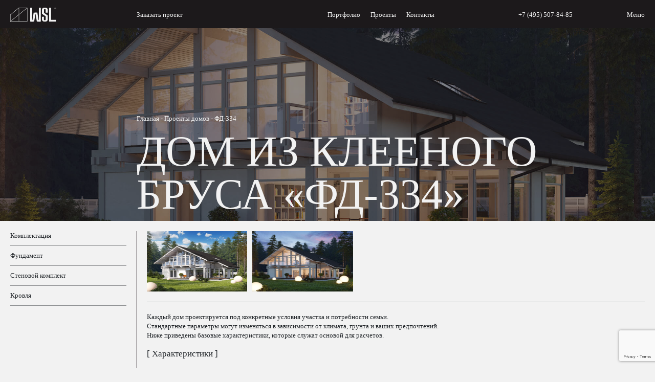

--- FILE ---
content_type: text/html; charset=UTF-8
request_url: https://dom2000.ru/houses/fd-334/
body_size: 23499
content:
<!doctype html>
<html lang="ru-RU" prefix="og: https://ogp.me/ns#">
<head>
	<meta name="yandex-verification" content="fe5ad89c83251db3" />
	<meta charset="UTF-8">
	<meta name="viewport" content="width=device-width, initial-scale=1">
  <link rel="stylesheet" href="https://dom2000.ru/wp-content/themes/ava_theme/css/style.css" type="text/css">
	<meta name="format-detection" content="telephone=no">
	<link rel="apple-touch-icon" sizes="180x180" href="/apple-touch-icon.png">
	<link rel="icon" type="image/png" sizes="32x32" href="/favicon-32x32.png">
	<link rel="icon" type="image/png" sizes="16x16" href="/favicon-16x16.png">
	<link rel="manifest" href="/site.webmanifest">
	
<!-- SEO от Rank Math - https://rankmath.com/ -->
<title>Проект дома из клееного бруса «ФД-334», комплектация, описание, планировка и стоимость</title>
<meta name="description" content="Предлагаем построить дом из клееного бруса по готовому проекту «ФД-334». Строительство коттеджей премиум класса в Москве и Московской области от компания"/>
<meta name="robots" content="follow, index, max-snippet:-1, max-video-preview:-1, max-image-preview:large"/>
<link rel="canonical" href="https://dom2000.ru/houses/fd-334/" />
<meta property="og:locale" content="ru_RU" />
<meta property="og:type" content="article" />
<meta property="og:title" content="Проект дома из клееного бруса «ФД-334», комплектация, описание, планировка и стоимость" />
<meta property="og:description" content="Предлагаем построить дом из клееного бруса по готовому проекту «ФД-334». Строительство коттеджей премиум класса в Москве и Московской области от компания" />
<meta property="og:url" content="https://dom2000.ru/houses/fd-334/" />
<meta property="og:site_name" content="Компания «WSL» - Деревянные дома премиум и бизнес класса" />
<meta property="og:updated_time" content="2025-10-02T15:02:19+03:00" />
<meta property="og:image" content="https://dom2000.ru/wp-content/uploads/2023/02/logo-anim01.gif" />
<meta property="og:image:secure_url" content="https://dom2000.ru/wp-content/uploads/2023/02/logo-anim01.gif" />
<meta property="og:image:width" content="400" />
<meta property="og:image:height" content="400" />
<meta property="og:image:alt" content="ФД-334" />
<meta property="og:image:type" content="image/gif" />
<meta name="twitter:card" content="summary_large_image" />
<meta name="twitter:title" content="Проект дома из клееного бруса «ФД-334», комплектация, описание, планировка и стоимость" />
<meta name="twitter:description" content="Предлагаем построить дом из клееного бруса по готовому проекту «ФД-334». Строительство коттеджей премиум класса в Москве и Московской области от компания" />
<meta name="twitter:image" content="https://dom2000.ru/wp-content/uploads/2023/02/logo-anim01.gif" />
<script type="application/ld+json" class="rank-math-schema">{"@context":"https://schema.org","@graph":[{"@type":"BreadcrumbList","@id":"https://dom2000.ru/houses/fd-334/#breadcrumb","itemListElement":[{"@type":"ListItem","position":"1","item":{"@id":"https://dom2000.ru","name":"\u0413\u043b\u0430\u0432\u043d\u0430\u044f"}},{"@type":"ListItem","position":"2","item":{"@id":"https://dom2000.ru/houses/","name":"\u041f\u0440\u043e\u0435\u043a\u0442\u044b \u0434\u043e\u043c\u043e\u0432"}},{"@type":"ListItem","position":"3","item":{"@id":"https://dom2000.ru/houses/fd-334/","name":"\u0424\u0414-334"}}]}]}</script>
<!-- /Rank Math WordPress SEO плагин -->

<style id='rank-math-toc-block-style-inline-css' type='text/css'>
.wp-block-rank-math-toc-block nav ol{counter-reset:item}.wp-block-rank-math-toc-block nav ol li{display:block}.wp-block-rank-math-toc-block nav ol li:before{content:counters(item, ".") ". ";counter-increment:item}

</style>
<style id='classic-theme-styles-inline-css' type='text/css'>
/*! This file is auto-generated */
.wp-block-button__link{color:#fff;background-color:#32373c;border-radius:9999px;box-shadow:none;text-decoration:none;padding:calc(.667em + 2px) calc(1.333em + 2px);font-size:1.125em}.wp-block-file__button{background:#32373c;color:#fff;text-decoration:none}
</style>
<style id='global-styles-inline-css' type='text/css'>
:root{--wp--preset--aspect-ratio--square: 1;--wp--preset--aspect-ratio--4-3: 4/3;--wp--preset--aspect-ratio--3-4: 3/4;--wp--preset--aspect-ratio--3-2: 3/2;--wp--preset--aspect-ratio--2-3: 2/3;--wp--preset--aspect-ratio--16-9: 16/9;--wp--preset--aspect-ratio--9-16: 9/16;--wp--preset--color--black: #000000;--wp--preset--color--cyan-bluish-gray: #abb8c3;--wp--preset--color--white: #ffffff;--wp--preset--color--pale-pink: #f78da7;--wp--preset--color--vivid-red: #cf2e2e;--wp--preset--color--luminous-vivid-orange: #ff6900;--wp--preset--color--luminous-vivid-amber: #fcb900;--wp--preset--color--light-green-cyan: #7bdcb5;--wp--preset--color--vivid-green-cyan: #00d084;--wp--preset--color--pale-cyan-blue: #8ed1fc;--wp--preset--color--vivid-cyan-blue: #0693e3;--wp--preset--color--vivid-purple: #9b51e0;--wp--preset--gradient--vivid-cyan-blue-to-vivid-purple: linear-gradient(135deg,rgba(6,147,227,1) 0%,rgb(155,81,224) 100%);--wp--preset--gradient--light-green-cyan-to-vivid-green-cyan: linear-gradient(135deg,rgb(122,220,180) 0%,rgb(0,208,130) 100%);--wp--preset--gradient--luminous-vivid-amber-to-luminous-vivid-orange: linear-gradient(135deg,rgba(252,185,0,1) 0%,rgba(255,105,0,1) 100%);--wp--preset--gradient--luminous-vivid-orange-to-vivid-red: linear-gradient(135deg,rgba(255,105,0,1) 0%,rgb(207,46,46) 100%);--wp--preset--gradient--very-light-gray-to-cyan-bluish-gray: linear-gradient(135deg,rgb(238,238,238) 0%,rgb(169,184,195) 100%);--wp--preset--gradient--cool-to-warm-spectrum: linear-gradient(135deg,rgb(74,234,220) 0%,rgb(151,120,209) 20%,rgb(207,42,186) 40%,rgb(238,44,130) 60%,rgb(251,105,98) 80%,rgb(254,248,76) 100%);--wp--preset--gradient--blush-light-purple: linear-gradient(135deg,rgb(255,206,236) 0%,rgb(152,150,240) 100%);--wp--preset--gradient--blush-bordeaux: linear-gradient(135deg,rgb(254,205,165) 0%,rgb(254,45,45) 50%,rgb(107,0,62) 100%);--wp--preset--gradient--luminous-dusk: linear-gradient(135deg,rgb(255,203,112) 0%,rgb(199,81,192) 50%,rgb(65,88,208) 100%);--wp--preset--gradient--pale-ocean: linear-gradient(135deg,rgb(255,245,203) 0%,rgb(182,227,212) 50%,rgb(51,167,181) 100%);--wp--preset--gradient--electric-grass: linear-gradient(135deg,rgb(202,248,128) 0%,rgb(113,206,126) 100%);--wp--preset--gradient--midnight: linear-gradient(135deg,rgb(2,3,129) 0%,rgb(40,116,252) 100%);--wp--preset--font-size--small: 13px;--wp--preset--font-size--medium: 20px;--wp--preset--font-size--large: 36px;--wp--preset--font-size--x-large: 42px;--wp--preset--spacing--20: 0.44rem;--wp--preset--spacing--30: 0.67rem;--wp--preset--spacing--40: 1rem;--wp--preset--spacing--50: 1.5rem;--wp--preset--spacing--60: 2.25rem;--wp--preset--spacing--70: 3.38rem;--wp--preset--spacing--80: 5.06rem;--wp--preset--shadow--natural: 6px 6px 9px rgba(0, 0, 0, 0.2);--wp--preset--shadow--deep: 12px 12px 50px rgba(0, 0, 0, 0.4);--wp--preset--shadow--sharp: 6px 6px 0px rgba(0, 0, 0, 0.2);--wp--preset--shadow--outlined: 6px 6px 0px -3px rgba(255, 255, 255, 1), 6px 6px rgba(0, 0, 0, 1);--wp--preset--shadow--crisp: 6px 6px 0px rgba(0, 0, 0, 1);}:where(.is-layout-flex){gap: 0.5em;}:where(.is-layout-grid){gap: 0.5em;}body .is-layout-flex{display: flex;}.is-layout-flex{flex-wrap: wrap;align-items: center;}.is-layout-flex > :is(*, div){margin: 0;}body .is-layout-grid{display: grid;}.is-layout-grid > :is(*, div){margin: 0;}:where(.wp-block-columns.is-layout-flex){gap: 2em;}:where(.wp-block-columns.is-layout-grid){gap: 2em;}:where(.wp-block-post-template.is-layout-flex){gap: 1.25em;}:where(.wp-block-post-template.is-layout-grid){gap: 1.25em;}.has-black-color{color: var(--wp--preset--color--black) !important;}.has-cyan-bluish-gray-color{color: var(--wp--preset--color--cyan-bluish-gray) !important;}.has-white-color{color: var(--wp--preset--color--white) !important;}.has-pale-pink-color{color: var(--wp--preset--color--pale-pink) !important;}.has-vivid-red-color{color: var(--wp--preset--color--vivid-red) !important;}.has-luminous-vivid-orange-color{color: var(--wp--preset--color--luminous-vivid-orange) !important;}.has-luminous-vivid-amber-color{color: var(--wp--preset--color--luminous-vivid-amber) !important;}.has-light-green-cyan-color{color: var(--wp--preset--color--light-green-cyan) !important;}.has-vivid-green-cyan-color{color: var(--wp--preset--color--vivid-green-cyan) !important;}.has-pale-cyan-blue-color{color: var(--wp--preset--color--pale-cyan-blue) !important;}.has-vivid-cyan-blue-color{color: var(--wp--preset--color--vivid-cyan-blue) !important;}.has-vivid-purple-color{color: var(--wp--preset--color--vivid-purple) !important;}.has-black-background-color{background-color: var(--wp--preset--color--black) !important;}.has-cyan-bluish-gray-background-color{background-color: var(--wp--preset--color--cyan-bluish-gray) !important;}.has-white-background-color{background-color: var(--wp--preset--color--white) !important;}.has-pale-pink-background-color{background-color: var(--wp--preset--color--pale-pink) !important;}.has-vivid-red-background-color{background-color: var(--wp--preset--color--vivid-red) !important;}.has-luminous-vivid-orange-background-color{background-color: var(--wp--preset--color--luminous-vivid-orange) !important;}.has-luminous-vivid-amber-background-color{background-color: var(--wp--preset--color--luminous-vivid-amber) !important;}.has-light-green-cyan-background-color{background-color: var(--wp--preset--color--light-green-cyan) !important;}.has-vivid-green-cyan-background-color{background-color: var(--wp--preset--color--vivid-green-cyan) !important;}.has-pale-cyan-blue-background-color{background-color: var(--wp--preset--color--pale-cyan-blue) !important;}.has-vivid-cyan-blue-background-color{background-color: var(--wp--preset--color--vivid-cyan-blue) !important;}.has-vivid-purple-background-color{background-color: var(--wp--preset--color--vivid-purple) !important;}.has-black-border-color{border-color: var(--wp--preset--color--black) !important;}.has-cyan-bluish-gray-border-color{border-color: var(--wp--preset--color--cyan-bluish-gray) !important;}.has-white-border-color{border-color: var(--wp--preset--color--white) !important;}.has-pale-pink-border-color{border-color: var(--wp--preset--color--pale-pink) !important;}.has-vivid-red-border-color{border-color: var(--wp--preset--color--vivid-red) !important;}.has-luminous-vivid-orange-border-color{border-color: var(--wp--preset--color--luminous-vivid-orange) !important;}.has-luminous-vivid-amber-border-color{border-color: var(--wp--preset--color--luminous-vivid-amber) !important;}.has-light-green-cyan-border-color{border-color: var(--wp--preset--color--light-green-cyan) !important;}.has-vivid-green-cyan-border-color{border-color: var(--wp--preset--color--vivid-green-cyan) !important;}.has-pale-cyan-blue-border-color{border-color: var(--wp--preset--color--pale-cyan-blue) !important;}.has-vivid-cyan-blue-border-color{border-color: var(--wp--preset--color--vivid-cyan-blue) !important;}.has-vivid-purple-border-color{border-color: var(--wp--preset--color--vivid-purple) !important;}.has-vivid-cyan-blue-to-vivid-purple-gradient-background{background: var(--wp--preset--gradient--vivid-cyan-blue-to-vivid-purple) !important;}.has-light-green-cyan-to-vivid-green-cyan-gradient-background{background: var(--wp--preset--gradient--light-green-cyan-to-vivid-green-cyan) !important;}.has-luminous-vivid-amber-to-luminous-vivid-orange-gradient-background{background: var(--wp--preset--gradient--luminous-vivid-amber-to-luminous-vivid-orange) !important;}.has-luminous-vivid-orange-to-vivid-red-gradient-background{background: var(--wp--preset--gradient--luminous-vivid-orange-to-vivid-red) !important;}.has-very-light-gray-to-cyan-bluish-gray-gradient-background{background: var(--wp--preset--gradient--very-light-gray-to-cyan-bluish-gray) !important;}.has-cool-to-warm-spectrum-gradient-background{background: var(--wp--preset--gradient--cool-to-warm-spectrum) !important;}.has-blush-light-purple-gradient-background{background: var(--wp--preset--gradient--blush-light-purple) !important;}.has-blush-bordeaux-gradient-background{background: var(--wp--preset--gradient--blush-bordeaux) !important;}.has-luminous-dusk-gradient-background{background: var(--wp--preset--gradient--luminous-dusk) !important;}.has-pale-ocean-gradient-background{background: var(--wp--preset--gradient--pale-ocean) !important;}.has-electric-grass-gradient-background{background: var(--wp--preset--gradient--electric-grass) !important;}.has-midnight-gradient-background{background: var(--wp--preset--gradient--midnight) !important;}.has-small-font-size{font-size: var(--wp--preset--font-size--small) !important;}.has-medium-font-size{font-size: var(--wp--preset--font-size--medium) !important;}.has-large-font-size{font-size: var(--wp--preset--font-size--large) !important;}.has-x-large-font-size{font-size: var(--wp--preset--font-size--x-large) !important;}
:where(.wp-block-post-template.is-layout-flex){gap: 1.25em;}:where(.wp-block-post-template.is-layout-grid){gap: 1.25em;}
:where(.wp-block-columns.is-layout-flex){gap: 2em;}:where(.wp-block-columns.is-layout-grid){gap: 2em;}
:root :where(.wp-block-pullquote){font-size: 1.5em;line-height: 1.6;}
</style>
<link rel='stylesheet' id='wpo_min-header-0-css' href='https://dom2000.ru/wp-content/cache/wpo-minify/1768303100/assets/wpo-minify-header-35111571.min.css' type='text/css' media='all' />

<!-- Google Analytics snippet added by Site Kit -->
<script type="text/javascript" src="https://www.googletagmanager.com/gtag/js?id=UA-261317526-1" id="google_gtagjs-js" async></script>
<script type="text/javascript" id="google_gtagjs-js-after">
/* <![CDATA[ */
window.dataLayer = window.dataLayer || [];function gtag(){dataLayer.push(arguments);}
gtag('set', 'linker', {"domains":["dom2000.ru"]} );
gtag("js", new Date());
gtag("set", "developer_id.dZTNiMT", true);
gtag("config", "UA-261317526-1", {"anonymize_ip":true});
gtag("config", "G-CGZEG9D89Q");
/* ]]> */
</script>

<!-- End Google Analytics snippet added by Site Kit -->
<link rel="https://api.w.org/" href="https://dom2000.ru/wp-json/" /><link rel="alternate" title="JSON" type="application/json" href="https://dom2000.ru/wp-json/wp/v2/houses/1195" /><link rel="alternate" title="oEmbed (JSON)" type="application/json+oembed" href="https://dom2000.ru/wp-json/oembed/1.0/embed?url=https%3A%2F%2Fdom2000.ru%2Fhouses%2Ffd-334%2F" />
<link rel="alternate" title="oEmbed (XML)" type="text/xml+oembed" href="https://dom2000.ru/wp-json/oembed/1.0/embed?url=https%3A%2F%2Fdom2000.ru%2Fhouses%2Ffd-334%2F&#038;format=xml" />
<meta name="generator" content="Site Kit by Google 1.96.0" /><script type="text/javascript" id="google_gtagjs" src="https://www.googletagmanager.com/gtag/js?id=UA-261317526-1" async="async"></script>
<script type="text/javascript" id="google_gtagjs-inline">
/* <![CDATA[ */
window.dataLayer = window.dataLayer || [];function gtag(){dataLayer.push(arguments);}gtag('js', new Date());gtag('config', 'UA-261317526-1', {} );
/* ]]> */
</script>

<!-- Google Tag Manager snippet added by Site Kit -->
<script type="text/javascript">
/* <![CDATA[ */

			( function( w, d, s, l, i ) {
				w[l] = w[l] || [];
				w[l].push( {'gtm.start': new Date().getTime(), event: 'gtm.js'} );
				var f = d.getElementsByTagName( s )[0],
					j = d.createElement( s ), dl = l != 'dataLayer' ? '&l=' + l : '';
				j.async = true;
				j.src = 'https://www.googletagmanager.com/gtm.js?id=' + i + dl;
				f.parentNode.insertBefore( j, f );
			} )( window, document, 'script', 'dataLayer', 'GTM-NN5NFK2' );
			
/* ]]> */
</script>

<!-- End Google Tag Manager snippet added by Site Kit -->
<noscript><style id="rocket-lazyload-nojs-css">.rll-youtube-player, [data-lazy-src]{display:none !important;}</style></noscript>	
	<script>
  window.uao_settings = {
    interval: 10,
    checkInterval: 2,
    ym: 15871993,
    ym_period_goal_prefix: 'ym_prefix',
    data_layer_prefix: 'dl_prefix',
    callback: function (seconds) { },
  }

  function _typeof(obj) { "@babel/helpers - typeof"; return _typeof = "function" == typeof Symbol && "symbol" == typeof Symbol.iterator ? function (obj) { return typeof obj; } : function (obj) { return obj && "function" == typeof Symbol && obj.constructor === Symbol && obj !== Symbol.prototype ? "symbol" : typeof obj; }, _typeof(obj); }
  function _classCallCheck(instance, Constructor) { if (!(instance instanceof Constructor)) { throw new TypeError("Cannot call a class as a function"); } }
  function _defineProperties(target, props) { for (var i = 0; i < props.length; i++) { var descriptor = props[i]; descriptor.enumerable = descriptor.enumerable || false; descriptor.configurable = true; if ("value" in descriptor) descriptor.writable = true; Object.defineProperty(target, _toPropertyKey(descriptor.key), descriptor); } }
  function _createClass(Constructor, protoProps, staticProps) { if (protoProps) _defineProperties(Constructor.prototype, protoProps); if (staticProps) _defineProperties(Constructor, staticProps); Object.defineProperty(Constructor, "prototype", { writable: false }); return Constructor; }
  function _defineProperty(obj, key, value) { key = _toPropertyKey(key); if (key in obj) { Object.defineProperty(obj, key, { value: value, enumerable: true, configurable: true, writable: true }); } else { obj[key] = value; } return obj; }
  function _toPropertyKey(arg) { var key = _toPrimitive(arg, "string"); return _typeof(key) === "symbol" ? key : String(key); }
  function _toPrimitive(input, hint) { if (_typeof(input) !== "object" || input === null) return input; var prim = input[Symbol.toPrimitive]; if (prim !== undefined) { var res = prim.call(input, hint || "default"); if (_typeof(res) !== "object") return res; throw new TypeError("@@toPrimitive must return a primitive value."); } return (hint === "string" ? String : Number)(input); }
  UAO_COUNT = 'uao_count';
  UAO_GLOBAL_COUNT = 'uao_global_count';
  var UALoop = /*#__PURE__*/function () {
    function UALoop(goalInterval, checkInterval) {
      _classCallCheck(this, UALoop);
      _defineProperty(this, "uao_debugger", new UADebugger());
      this.id = Math.random().toString(36);
      this.goalInterval = goalInterval;
      this.checkInterval = checkInterval;
      this.uao_debugger.isEnabled = true;
    }
    _createClass(UALoop, [{
      key: "targetCount",
      get: function get() {
        return Math.ceil(this.goalInterval / this.checkInterval);
      }
    }, {
      key: "calculate",
      value: function calculate() {
        var _sessionStorage$getIt, _sessionStorage$getIt2;
        var currentCount = (_sessionStorage$getIt = +sessionStorage.getItem(UAO_COUNT)) !== null && _sessionStorage$getIt !== void 0 ? _sessionStorage$getIt : 0;
        currentCount = currentCount + 1;
        sessionStorage.setItem(UAO_COUNT, currentCount.toString());
        var globalCount = (_sessionStorage$getIt2 = +sessionStorage.getItem(UAO_GLOBAL_COUNT)) !== null && _sessionStorage$getIt2 !== void 0 ? _sessionStorage$getIt2 : 0;
        globalCount = globalCount + 1;
        sessionStorage.setItem(UAO_GLOBAL_COUNT, globalCount.toString());
        this.uao_debugger.log("".concat(currentCount, " / ").concat(this.targetCount));
        return currentCount === this.targetCount;
      }
    }]);
    return UALoop;
  }();
  var UAObserver = /*#__PURE__*/function () {
    function UAObserver(isLoggingEnabled) {
      _classCallCheck(this, UAObserver);
      _defineProperty(this, "events", ['touchmove', 'blur', 'focus', 'focusin', 'focusout', 'resize', 'scroll', 'click', 'dblclick', 'mousedown', 'mouseup', 'mousemove', 'mouseover', 'mouseout', 'mouseenter', 'mouseleave', 'change', 'select', 'submit', 'keydown', 'keypress', 'keyup', 'error', 'load'
        //'unload'
      ]);
      _defineProperty(this, "loop", void 0);
      _defineProperty(this, "uao_debugger", new UADebugger());
      _defineProperty(this, "settings", window.uao_settings);
      _defineProperty(this, "commit", false);
      if (isLoggingEnabled) this.uao_debugger.isEnabled = true;
    }
    _createClass(UAObserver, [{
      key: "loop",
      set: function set(value) {
        this.loop = value;
      }
    }, {
      key: "start",
      value: function start() {
        this.addListeners();
        this.init();
      }
    }, {
      key: "addListeners",
      value: function addListeners() {
        var _this = this;
        this.events.forEach(function (evtName) {
          window.addEventListener(evtName, function (e) {
            if (e.isTrusted) {
              _this.commit = true;
            }
          });
        });
      }
    }, {
      key: "init",
      value: function init() {
        this.loop = new UALoop(this.settings.interval, this.settings.checkInterval);
        //this.uao_debugger.log('init', this.loop.id)
        this.setInterval();
      }
    }, {
      key: "setInterval",
      value: function setInterval() {
        var _this2 = this;
        if (+sessionStorage.getItem(UAO_COUNT) <= 0) sessionStorage.setItem(UAO_COUNT, '0');
        if (+sessionStorage.getItem(UAO_GLOBAL_COUNT) <= 0) sessionStorage.setItem(UAO_GLOBAL_COUNT, '0');
        var interval = window.setInterval(function () {
          if (_this2.commit && _this2.loop.calculate()) {
            clearInterval(interval);
            if (_this2.settings) {
              //this.uao_debugger.log('Достижение интервала активности основной цели');

              var globalCount = sessionStorage.getItem(UAO_GLOBAL_COUNT);
              var globalSeconds = globalCount * _this2.settings.checkInterval;
              if (_this2.settings.callback) _this2.settings.callback(globalSeconds);
              if (_this2.settings.ym_period_goal_prefix && _this2.settings.ym && window.ym) {
                //this.uao_debugger.log('Достижение интервала активности периодической цели');
                window.ym(_this2.settings.ym, 'reachGoal', "".concat(_this2.settings.ym_period_goal_prefix).concat(globalSeconds));
              }
              if (_this2.settings.data_layer_prefix && window.dataLayer) {
                window.dataLayer.push({
                  event: "".concat(_this2.settings.data_layer_prefix).concat(globalSeconds)
                });
              }
            }
            sessionStorage.setItem(UAO_COUNT, '0');
            _this2.init();
          }
          _this2.commit = false;
        }, this.loop.checkInterval * 1000);
      }
    }]);
    return UAObserver;
  }();
  var UADebugger = /*#__PURE__*/function () {
    function UADebugger() {
      _classCallCheck(this, UADebugger);
      _defineProperty(this, "isEnabled", false);
    }
    _createClass(UADebugger, [{
      key: "isEnabled",
      set: function set(value) {
        this.isEnabled = value;
      }
    }, {
      key: "log",
      value: function log(message) {
        var _console;
        for (var _len = arguments.length, args = new Array(_len > 1 ? _len - 1 : 0), _key = 1; _key < _len; _key++) {
          args[_key - 1] = arguments[_key];
        }
        if (this.isEnabled) (_console = console).log.apply(_console, [message].concat(args));
      }
    }]);
    return UADebugger;
  }();
  new UAObserver(true).start();
</script>

<script>

    function arraysAreIntersected(a, b) {
        const set = new Set(a);

        if (b.some(value => set.has(value))) {
            return true;
        }

        return a.some(av => b.some(bv => av.includes(bv)));
    }

    const SESSION_STORAGE_KEY = 'notTrashGoalRegistered';


    const trashReferrers = [
        'game',
        'dsp',
        'com.',
    ];

    const searchParams = Array.from(new URLSearchParams(window.location.search).values());

    const isTrashReferrer = trashReferrers.some(x => document.referrer.indexOf(x) > -1)
        || document.referrer.includes(window.location.origin)
        || arraysAreIntersected(searchParams, trashReferrers);

    if (!isTrashReferrer && !sessionStorage.getItem(SESSION_STORAGE_KEY)) {

        const ntGoalInterval = setInterval(() => {
            if (window.ym) {

                ym(15871993,'reachGoal','notrash');
                clearInterval(ntGoalInterval);
            }
        }, 500);

        sessionStorage.setItem(SESSION_STORAGE_KEY, true);
    }

</script>
	
</head>
<body class="houses-template-default single single-houses postid-1195">
		<!-- Google Tag Manager (noscript) snippet added by Site Kit -->
		<noscript>
			<iframe src="https://www.googletagmanager.com/ns.html?id=GTM-NN5NFK2" height="0" width="0" style="display:none;visibility:hidden"></iframe>
		</noscript>
		<!-- End Google Tag Manager (noscript) snippet added by Site Kit -->
		

<header class="header  bg_b">
  <div class="row align-items-center ">
    <div class="col-xl-3 offset-xl-0 col-lg-3 offset-lg-0 col-md-6 offset-md-0 col-10 offset-0 pad-l">
      <a href="/" class="headerLogo">
        <svg width="106" height="33" viewBox="0 0 106 33" fill="none" xmlns="http://www.w3.org/2000/svg">
          <path d="M46 32.125V0H50.4845V32.1176L46 32.125Z" />
          <path d="M48.3125 32.1249V28.6423H52.7971V32.1249H48.3125Z" />
          <path d="M50.5469 32.1249L53.9121 11.4658H58.3966L55.0314 32.1249H50.5469Z" />
          <path d="M65.8438 32.125V0H70.3283V32.1176L65.8438 32.125Z" />
          <path d="M64.4062 32.1249V28.6423H68.8908V32.1249H64.4062Z" />
          <path d="M56.2109 14.941V11.4585H61.9881V14.941H56.2109Z" />
          <path d="M61.2558 32.1249L57.8906 11.4658H62.3752L65.7404 32.1249H61.2558Z" />
          <path d="M19.8302 0L0 16.3059V32.0807H39.5593V0H19.8302ZM20.3213 0.737826H38.1728L20.3213 15.1402V0.737826ZM19.5991 1.13628V15.7231L0.722148 30.9518V16.6601L19.5991 1.13628ZM19.5991 16.6306V31.3133H1.40097L19.5991 16.6306ZM20.3213 31.3133V16.0477L38.8516 1.09935V31.3502L20.3213 31.3133Z" />
          <path d="M94.061 28.0374V0H89.4609V32.1176H105.059V28.0374H94.061Z" />
          <path d="M81.682 11.4584H86.2893V4.66296C86.2874 3.42879 85.8067 2.24578 84.9525 1.37309C84.0984 0.500408 82.9405 0.00927547 81.7325 0.00732422H77.6019C76.3933 0.00732422 75.2343 0.497823 74.3798 1.37093C73.5252 2.24404 73.0451 3.42819 73.0451 4.66296V13.4431C73.0445 13.6656 73.0984 13.8848 73.2018 14.0807C73.3052 14.2765 73.4549 14.4429 73.6373 14.5646L80.8587 19.3309C81.1006 19.4908 81.3003 19.7091 81.4401 19.9664C81.5799 20.2238 81.6555 20.5123 81.6603 20.8066V26.9084C81.6584 27.4746 81.4369 28.017 81.0444 28.4167C80.6519 28.8164 80.1203 29.0408 79.5661 29.0408C79.2852 29.041 79.0072 28.9833 78.7487 28.8711C78.4901 28.7589 78.2564 28.5944 78.0615 28.3878C77.8667 28.1811 77.7147 27.9364 77.6146 27.6682C77.5145 27.4001 77.4684 27.114 77.4791 26.8273L77.6307 20.9247H73.0234V27.0781C73.0234 28.3951 73.5355 29.6581 74.4469 30.5894C75.3584 31.5206 76.5945 32.0438 77.8835 32.0438H81.4076C82.0458 32.0438 82.6778 31.9153 83.2674 31.6657C83.8571 31.4162 84.3929 31.0505 84.8442 30.5894C85.2955 30.1283 85.6535 29.5809 85.8977 28.9784C86.1419 28.376 86.2676 27.7302 86.2676 27.0781V18.6964C86.2661 18.4289 86.1992 18.166 86.0731 17.9315C85.947 17.697 85.7657 17.4984 85.5455 17.3536L78.4179 12.5725C78.176 12.4127 77.9763 12.1945 77.8365 11.9371C77.6967 11.6797 77.6211 11.3912 77.6163 11.0969V5.16472C77.6163 4.61876 77.8286 4.0952 78.2064 3.70915C78.5843 3.3231 79.0968 3.10616 79.6311 3.10616C80.1655 3.10616 80.6779 3.3231 81.0558 3.70915C81.4336 4.0952 81.6459 4.61876 81.6459 5.16472V11.4952L81.682 11.4584Z" />
          <path d="M103.345 0.0589598C103.571 0.0561922 103.796 0.10057 104.004 0.189376C104.213 0.278183 104.401 0.409604 104.559 0.575492C104.72 0.736879 104.848 0.929776 104.935 1.14273C105.022 1.35569 105.066 1.58429 105.064 1.81499C105.067 2.04587 105.023 2.27492 104.936 2.48806C104.85 2.70119 104.721 2.89397 104.559 3.05458C104.402 3.21892 104.214 3.34882 104.007 3.43637C103.8 3.52392 103.577 3.56721 103.353 3.56363C103.126 3.56708 102.901 3.52376 102.692 3.43628C102.482 3.3488 102.292 3.219 102.132 3.05458C101.972 2.89324 101.845 2.7 101.761 2.4868C101.676 2.2736 101.636 2.04492 101.641 1.81499C101.637 1.58522 101.678 1.35701 101.763 1.14399C101.847 0.930976 101.973 0.737609 102.132 0.575492C102.29 0.410636 102.479 0.279909 102.687 0.191178C102.896 0.102446 103.12 0.0574726 103.345 0.0589598ZM103.345 0.339337C103.155 0.339183 102.966 0.377568 102.79 0.452281C102.614 0.526994 102.454 0.636622 102.32 0.774719C102.184 0.909714 102.077 1.07162 102.005 1.25054C101.933 1.42946 101.898 1.62155 101.901 1.81499C101.898 2.00954 101.933 2.20281 102.005 2.38295C102.077 2.56309 102.184 2.72636 102.32 2.86273C102.455 3.00172 102.616 3.11178 102.793 3.18652C102.971 3.26126 103.161 3.29916 103.353 3.29803C103.542 3.30013 103.731 3.26264 103.906 3.18778C104.081 3.11293 104.239 3.00231 104.371 2.86273C104.506 2.72546 104.613 2.56223 104.686 2.38241C104.759 2.20259 104.797 2.00971 104.797 1.81499C104.799 1.62108 104.762 1.4288 104.689 1.24991C104.616 1.07102 104.507 0.909348 104.371 0.774719C104.236 0.636622 104.077 0.526994 103.901 0.452281C103.725 0.377568 103.536 0.339183 103.345 0.339337ZM102.681 0.900092H103.324C103.865 0.900092 104.133 1.07723 104.133 1.42401C104.136 1.52454 104.105 1.62311 104.046 1.70358C103.987 1.78404 103.903 1.84159 103.808 1.86669C103.908 1.91886 103.99 2.00138 104.043 2.10302C104.096 2.20467 104.117 2.32053 104.104 2.43483C104.103 2.52433 104.123 2.61273 104.161 2.69305H103.822C103.793 2.63074 103.779 2.56268 103.779 2.49382C103.779 2.27985 103.743 2.13962 103.67 2.0806C103.542 2.01109 103.396 1.98282 103.252 1.99945H103.006V2.69305H102.688L102.681 0.900092ZM102.999 1.73384H103.316C103.641 1.73384 103.808 1.63791 103.808 1.44608C103.809 1.39002 103.791 1.33532 103.757 1.29116C103.744 1.26712 103.726 1.24696 103.703 1.23271C103.68 1.21845 103.654 1.21062 103.627 1.21001C103.577 1.20075 103.526 1.20075 103.475 1.21001H103.309H103.006L102.999 1.73384Z" />
        </svg>
      </a>
    </div>
    <div class="col-xl-4 offset-xl-2 col-lg-4 offset-lg-2  d-none d-lg-block">
      <a href="/contacts#form" class="p1 btnLine d-inline-block">Заказать проект</a>
    </div>
    <div class="col-xl-6 offset-xl-3 col-lg-6 offset-lg-3 col-md-12 offset-md-3 col-5 offset-4">
      <nav class="header__menu">
        <a href="/portfolio/" class="p1 d-none d-md-inline-block btnLine">Портфолио</a>
		<a href="/houses/" class="p1 d-none d-md-inline-block btnLine">Проекты</a>
        <a href="/contacts/" class="p1 btnLine">Контакты</a>
      </nav>
    </div>
    <div class="col-xl-3 offset-xl-1 col-lg-3 offset-lg-1  d-none d-lg-block">
            <a href="tel:+74955078485" class="p1 d-inline-block btnLine">+7 (495) 507-84-85</a>
          </div>
    <div class="col-xl-2 offset-xl-0 col-lg-2 offset-lg-0 col-md-3 offset-md-0 col-5 offset-0 pad-r d-flex justify-content-end ">
      <button data-menu class="p1 mp0 d-inline-block btnLine btnMenu"><span class="p1 mp0">Меню</span><span class="p1  mp0">Закрыть</span></button>
    </div>
  </div>
</header>
<!-- /wp-content/themes/ava_theme/single-houses.php -->
<div data-bg="https://dom2000.ru/wp-content/uploads/2022/05/334-2.jpg" class="fHouseD rocket-lazyload" style=''>
  <div class="col-xl-17 offset-xl-5 col-lg-17 offset-lg-5 col-md- offset-md- col-24 offset-0 pad-md-l-r"
    style='margin-top:auto;'>
    <nav aria-label="breadcrumbs" class="rank-math-breadcrumb"><p><a href="https://dom2000.ru">Главная</a><span class="separator"> - </span><a href="https://dom2000.ru/houses/">Проекты домов</a><span class="separator"> - </span><span class="last">ФД-334</span></p></nav>    <h1 class="h3 ttu mp0">Дом из клееного бруса «ФД-334»</h1>
  </div>
</div>
<div class="row m-b-100">
  <div class="col-xl-5 col-lg-5 d-none d-lg-block pad-l-r m-t-30 lineWR">
    <div class="" style="position: sticky;top: 80px;">
              <a href='#sec1' class="p1 mp0 d-block">Комплектация</a>
        <div class="line m-t-10 m-b-10"></div>
              <a href='#sec2' class="p1 mp0 d-block">Фундамент</a>
        <div class="line m-t-10 m-b-10"></div>
              <a href='#sec3' class="p1 mp0 d-block">Стеновой комплект</a>
        <div class="line m-t-10 m-b-10"></div>
              <a href='#sec4' class="p1 mp0 d-block">Кровля</a>
        <div class="line m-t-10 m-b-10"></div>
      
      <div class="m-t-100 m-b-20">
              </div>
    </div>
  </div>
  <div class="col-xl-19 col-lg-19 col-24  m-t-30 overflow-hidden">
    
      <div class="houseDGal pad-l-r ">

                  <a class="houseDGal__item " data-fancybox="gallery"
            href="https://dom2000.ru/wp-content/uploads/2022/05/334-1.jpg">
            <img src="data:image/svg+xml,%3Csvg%20xmlns='http://www.w3.org/2000/svg'%20viewBox='0%200%200%200'%3E%3C/svg%3E" alt="" data-lazy-src="https://dom2000.ru/wp-content/uploads/2022/05/334-1.jpg"><noscript><img src="https://dom2000.ru/wp-content/uploads/2022/05/334-1.jpg" alt=""></noscript>
          </a>
                    <a class="houseDGal__item " data-fancybox="gallery"
            href="https://dom2000.ru/wp-content/uploads/2022/05/334-2.jpg">
            <img src="data:image/svg+xml,%3Csvg%20xmlns='http://www.w3.org/2000/svg'%20viewBox='0%200%200%200'%3E%3C/svg%3E" alt="" data-lazy-src="https://dom2000.ru/wp-content/uploads/2022/05/334-2.jpg"><noscript><img src="https://dom2000.ru/wp-content/uploads/2022/05/334-2.jpg" alt=""></noscript>
          </a>
          
        <div class="houseDGal__item">
          <span class="h6">
                      </span>
        </div>
      </div>


      <div class="pad-l-r p-t-30 p-b-30">
        <div class="line"></div>
      </div>

    

    <!-- NEW -->
    <div class="special">
      
      <div id='sec' class="pad-l-r full-width-block">

        <div class="p1 postContent d-block m-b-20">
          <p>Каждый дом проектируется под конкретные условия участка и потребности семьи.<br>Стандартные параметры могут
            изменяться в зависимости от климата, грунта и ваших предпочтений.<br>Ниже приведены базовые характеристики,
            которые служат основой для расчетов.</p>
        </div>
      </div>

      <div class="special__inner">

        <div class="pad-l-r m-b-30 special__table">
          <h3 class="h7">[ Характеристики ]</h3>
                        <div class="row">
                <div class="col-xl-24 offset-xl- col-lg-24 offset-lg- col-md- offset-md- col-24 offset- m-t-10 m-b-10">
                  <div class="line"></div>
                </div>
                <div class="col-24"></div>
                <div class="col-xl-2 offset-xl- col-lg-2 offset-lg- col-md-3 offset-md- col-4 offset- ">
                  <p class="p1 mp0">[ 01 ]</p>
                </div>
                <div class="col-xl-22 offset-xl- col-lg-22 offset-lg- col-md-21 offset-md- col-20 offset- ">
                  <p class="p1 mp0">Площадь дома&nbsp;&mdash;&nbsp;316 м2</p>
                </div>
              </div>
                            <div class="row">
                <div class="col-xl-24 offset-xl- col-lg-24 offset-lg- col-md- offset-md- col-24 offset- m-t-10 m-b-10">
                  <div class="line"></div>
                </div>
                <div class="col-24"></div>
                <div class="col-xl-2 offset-xl- col-lg-2 offset-lg- col-md-3 offset-md- col-4 offset- ">
                  <p class="p1 mp0">[ 02 ]</p>
                </div>
                <div class="col-xl-22 offset-xl- col-lg-22 offset-lg- col-md-21 offset-md- col-20 offset- ">
                  <p class="p1 mp0">Технология&nbsp;&mdash;&nbsp;Клееный брус</p>
                </div>
              </div>
                            <div class="row">
                <div class="col-xl-24 offset-xl- col-lg-24 offset-lg- col-md- offset-md- col-24 offset- m-t-10 m-b-10">
                  <div class="line"></div>
                </div>
                <div class="col-24"></div>
                <div class="col-xl-2 offset-xl- col-lg-2 offset-lg- col-md-3 offset-md- col-4 offset- ">
                  <p class="p1 mp0">[ 03 ]</p>
                </div>
                <div class="col-xl-22 offset-xl- col-lg-22 offset-lg- col-md-21 offset-md- col-20 offset- ">
                  <p class="p1 mp0">Линейные размеры&nbsp;&mdash;&nbsp;13,8 x 14,9 м</p>
                </div>
              </div>
                            <div class="row">
                <div class="col-xl-24 offset-xl- col-lg-24 offset-lg- col-md- offset-md- col-24 offset- m-t-10 m-b-10">
                  <div class="line"></div>
                </div>
                <div class="col-24"></div>
                <div class="col-xl-2 offset-xl- col-lg-2 offset-lg- col-md-3 offset-md- col-4 offset- ">
                  <p class="p1 mp0">[ 04 ]</p>
                </div>
                <div class="col-xl-22 offset-xl- col-lg-22 offset-lg- col-md-21 offset-md- col-20 offset- ">
                  <p class="p1 mp0">Кол-во этажей&nbsp;&mdash;&nbsp;2</p>
                </div>
              </div>
                            <div class="row">
                <div class="col-xl-24 offset-xl- col-lg-24 offset-lg- col-md- offset-md- col-24 offset- m-t-10 m-b-10">
                  <div class="line"></div>
                </div>
                <div class="col-24"></div>
                <div class="col-xl-2 offset-xl- col-lg-2 offset-lg- col-md-3 offset-md- col-4 offset- ">
                  <p class="p1 mp0">[ 05 ]</p>
                </div>
                <div class="col-xl-22 offset-xl- col-lg-22 offset-lg- col-md-21 offset-md- col-20 offset- ">
                  <p class="p1 mp0">Высота этажа&nbsp;&mdash;&nbsp;2,7 м</p>
                </div>
              </div>
                            <div class="row">
                <div class="col-xl-24 offset-xl- col-lg-24 offset-lg- col-md- offset-md- col-24 offset- m-t-10 m-b-10">
                  <div class="line"></div>
                </div>
                <div class="col-24"></div>
                <div class="col-xl-2 offset-xl- col-lg-2 offset-lg- col-md-3 offset-md- col-4 offset- ">
                  <p class="p1 mp0">[ 06 ]</p>
                </div>
                <div class="col-xl-22 offset-xl- col-lg-22 offset-lg- col-md-21 offset-md- col-20 offset- ">
                  <p class="p1 mp0">Кол-во санузлов&nbsp;&mdash;&nbsp;2</p>
                </div>
              </div>
                            <div class="row">
                <div class="col-xl-24 offset-xl- col-lg-24 offset-lg- col-md- offset-md- col-24 offset- m-t-10 m-b-10">
                  <div class="line"></div>
                </div>
                <div class="col-24"></div>
                <div class="col-xl-2 offset-xl- col-lg-2 offset-lg- col-md-3 offset-md- col-4 offset- ">
                  <p class="p1 mp0">[ 07 ]</p>
                </div>
                <div class="col-xl-22 offset-xl- col-lg-22 offset-lg- col-md-21 offset-md- col-20 offset- ">
                  <p class="p1 mp0">Кол-во спален&nbsp;&mdash;&nbsp;3</p>
                </div>
              </div>
                            <div class="row">
                <div class="col-xl-24 offset-xl- col-lg-24 offset-lg- col-md- offset-md- col-24 offset- m-t-10 m-b-10">
                  <div class="line"></div>
                </div>
                <div class="col-24"></div>
                <div class="col-xl-2 offset-xl- col-lg-2 offset-lg- col-md-3 offset-md- col-4 offset- ">
                  <p class="p1 mp0">[ 08 ]</p>
                </div>
                <div class="col-xl-22 offset-xl- col-lg-22 offset-lg- col-md-21 offset-md- col-20 offset- ">
                  <p class="p1 mp0">Перечень типов помещений&nbsp;&mdash;&nbsp;санузел, спальня, холл, гардероб, гостиная, кухня</p>
                </div>
              </div>
                            <div class="row">
                <div class="col-xl-24 offset-xl- col-lg-24 offset-lg- col-md- offset-md- col-24 offset- m-t-10 m-b-10">
                  <div class="line"></div>
                </div>
                <div class="col-24"></div>
                <div class="col-xl-2 offset-xl- col-lg-2 offset-lg- col-md-3 offset-md- col-4 offset- ">
                  <p class="p1 mp0">[ 09 ]</p>
                </div>
                <div class="col-xl-22 offset-xl- col-lg-22 offset-lg- col-md-21 offset-md- col-20 offset- ">
                  <p class="p1 mp0">Дополнительные особенности&nbsp;&mdash;&nbsp;Террасы/веранды 18 м2; балкон 7,02 м2; второй свет; большая ванная 25,11 м2</p>
                </div>
              </div>
                      </div>

        <div class="demo-container special__demo">
          <div class="special__demo-content">
        <p>Отправьте запрос и наш менеджер подготовит для вас персональное предложение, расчет стоимости данного проекта с учетом всех потребностей и пожеланий.</p>
        <div class="special__demo-footer">
            <button class="demo-btn special__button btn3" onclick="openModal('form1')"><span class="p1">Рассчитать стоимость</span></button>
          </div><br>
        <p>Готовы ответить на любой интересующий вас вопрос по выбранному проекту дома и предоставить консультацию.</p>
        <div class="special__demo-footer">
            <button class="demo-btn demo-btn--secondary special__button btn3" onclick="openModal('form2')"><span class="p1">Задать вопрос по проекту</span></button>
          </div>
          </div>

        </div>

      </div>

      
    </div>
    <!-- NEW -->


    


      <div id='sec1' class="pad-l-r full-width-block">
        <h3 class="h7">[ Комплектация ]</h3>
        <div class="p1 postContent d-block m-b-20">
          <p><span style="font-weight: 400;">Каждый проект комплектуется индивидуально, так как технические решения зависят от места строительства, а отделка и оснащение – от пожеланий клиента. В качестве отправной точки можно рассмотреть следующие характеристики.</span></p>        </div>
      </div>

            <div class="houseDGalSm row pad-l-r m-b-30">
                  <a class="img2x3" data-fancybox href="https://dom2000.ru/wp-content/uploads/2022/05/2-32-scaled.jpg">
            <img class="w-100" src="data:image/svg+xml,%3Csvg%20xmlns='http://www.w3.org/2000/svg'%20viewBox='0%200%200%200'%3E%3C/svg%3E" alt="" data-lazy-src="https://dom2000.ru/wp-content/uploads/2022/05/2-32-scaled.jpg"><noscript><img class="w-100" src="https://dom2000.ru/wp-content/uploads/2022/05/2-32-scaled.jpg" alt=""></noscript>
          </a>
                      </div>

      
      <div class="pad-l-r p-t-60 p-b-30">
        <div class="line"></div>
      </div>


    


      <div id='sec2' class="pad-l-r full-width-block">
        <h3 class="h7">[ Фундамент ]</h3>
        <div class="p1 postContent d-block m-b-20">
          <p><span style="font-weight: 400;">Оптимальным для большинства условий фундаментом является мелкозаглубленный армированный ростверк. Подложка из утрамбованного песка 300 мм, минимальное заглубление бетонной части 200 мм, от 6 осей армирования 12 мм.</span></p>
<p><span style="font-weight: 400;">Варианты:</span></p>        </div>
      </div>

              <div class="pad-l-r m-b-30">

                      <div class="row">
              <div class="col-xl-16 offset-xl- col-lg-16 offset-lg- col-md- offset-md- col-24 offset- m-t-10 m-b-10">
                <div class="line"></div>
              </div>
              <div class="col-24"></div>
              <div class="col-xl-2 offset-xl- col-lg-2 offset-lg- col-md-2 offset-md- col-4 offset- ">
                <p class="p1 mp0">[ 01 ]</p>
              </div>
              <div class="col-xl-13 offset-xl- col-lg-13 offset-lg- col-md-20 offset-md- col-20 offset- ">
                <p class="p1 mp0">Плита по ростверку (Монолитная Ж/Б плита цокольного перекрытия)</p>
              </div>
            </div>
                        <div class="row">
              <div class="col-xl-16 offset-xl- col-lg-16 offset-lg- col-md- offset-md- col-24 offset- m-t-10 m-b-10">
                <div class="line"></div>
              </div>
              <div class="col-24"></div>
              <div class="col-xl-2 offset-xl- col-lg-2 offset-lg- col-md-2 offset-md- col-4 offset- ">
                <p class="p1 mp0">[ 02 ]</p>
              </div>
              <div class="col-xl-13 offset-xl- col-lg-13 offset-lg- col-md-20 offset-md- col-20 offset- ">
                <p class="p1 mp0">УШП (Утепленная шведская плита)</p>
              </div>
            </div>
                        <div class="row">
              <div class="col-xl-16 offset-xl- col-lg-16 offset-lg- col-md- offset-md- col-24 offset- m-t-10 m-b-10">
                <div class="line"></div>
              </div>
              <div class="col-24"></div>
              <div class="col-xl-2 offset-xl- col-lg-2 offset-lg- col-md-2 offset-md- col-4 offset- ">
                <p class="p1 mp0">[ 03 ]</p>
              </div>
              <div class="col-xl-13 offset-xl- col-lg-13 offset-lg- col-md-20 offset-md- col-20 offset- ">
                <p class="p1 mp0">Плита по сваям (для участков с близким уровнем грунтовых вод)</p>
              </div>
            </div>
                      <div class="col-xl-16 offset-xl- col-lg-16 offset-lg- col-md- offset-md- col-24 offset- m-t-10 m-b-10">
            <div class="line"></div>
          </div>
        </div>
            <div class="houseDGalSm row pad-l-r m-b-30">
                  <a class="img2x3" data-fancybox href="https://dom2000.ru/wp-content/uploads/2022/05/3-31-scaled.jpg">
            <img class="w-100" src="data:image/svg+xml,%3Csvg%20xmlns='http://www.w3.org/2000/svg'%20viewBox='0%200%200%200'%3E%3C/svg%3E" alt="" data-lazy-src="https://dom2000.ru/wp-content/uploads/2022/05/3-31-scaled.jpg"><noscript><img class="w-100" src="https://dom2000.ru/wp-content/uploads/2022/05/3-31-scaled.jpg" alt=""></noscript>
          </a>
                          <a class="img2x3" data-fancybox href="https://dom2000.ru/wp-content/uploads/2022/05/4-31-scaled.jpg">
            <img class="w-100" src="data:image/svg+xml,%3Csvg%20xmlns='http://www.w3.org/2000/svg'%20viewBox='0%200%200%200'%3E%3C/svg%3E" alt="" data-lazy-src="https://dom2000.ru/wp-content/uploads/2022/05/4-31-scaled.jpg"><noscript><img class="w-100" src="https://dom2000.ru/wp-content/uploads/2022/05/4-31-scaled.jpg" alt=""></noscript>
          </a>
              </div>

      
      <div class="pad-l-r p-t-60 p-b-30">
        <div class="line"></div>
      </div>


    


      <div id='sec3' class="pad-l-r full-width-block">
        <h3 class="h7">[ Стеновой комплект ]</h3>
        <div class="p1 postContent d-block m-b-20">
          <p><span style="font-weight: 400;">Для своих проектов мы используем клееный брус с толщиной стены 202 или 242 мм.</span></p>
<p><span style="font-weight: 400;">Варианты сечений:</span></p>        </div>
      </div>

              <div class="pad-l-r m-b-30">

                      <div class="row">
              <div class="col-xl-16 offset-xl- col-lg-16 offset-lg- col-md- offset-md- col-24 offset- m-t-10 m-b-10">
                <div class="line"></div>
              </div>
              <div class="col-24"></div>
              <div class="col-xl-2 offset-xl- col-lg-2 offset-lg- col-md-2 offset-md- col-4 offset- ">
                <p class="p1 mp0">[ 01 ]</p>
              </div>
              <div class="col-xl-13 offset-xl- col-lg-13 offset-lg- col-md-20 offset-md- col-20 offset- ">
                <p class="p1 mp0">Стандарт: 202х190(h)мм, 242х190(h)мм</p>
              </div>
            </div>
                        <div class="row">
              <div class="col-xl-16 offset-xl- col-lg-16 offset-lg- col-md- offset-md- col-24 offset- m-t-10 m-b-10">
                <div class="line"></div>
              </div>
              <div class="col-24"></div>
              <div class="col-xl-2 offset-xl- col-lg-2 offset-lg- col-md-2 offset-md- col-4 offset- ">
                <p class="p1 mp0">[ 02 ]</p>
              </div>
              <div class="col-xl-13 offset-xl- col-lg-13 offset-lg- col-md-20 offset-md- col-20 offset- ">
                <p class="p1 mp0">Салонный (премиум): 202х240(h)мм, 242х240(h)мм (с цельной ламелью)</p>
              </div>
            </div>
                        <div class="row">
              <div class="col-xl-16 offset-xl- col-lg-16 offset-lg- col-md- offset-md- col-24 offset- m-t-10 m-b-10">
                <div class="line"></div>
              </div>
              <div class="col-24"></div>
              <div class="col-xl-2 offset-xl- col-lg-2 offset-lg- col-md-2 offset-md- col-4 offset- ">
                <p class="p1 mp0">[ 03 ]</p>
              </div>
              <div class="col-xl-13 offset-xl- col-lg-13 offset-lg- col-md-20 offset-md- col-20 offset- ">
                <p class="p1 mp0">Салонный (высокий): 202х270(h)мм, 242х270(h)мм (с шахматной переклейкой)</p>
              </div>
            </div>
                      <div class="col-xl-16 offset-xl- col-lg-16 offset-lg- col-md- offset-md- col-24 offset- m-t-10 m-b-10">
            <div class="line"></div>
          </div>
        </div>
            <div class="houseDGalSm row pad-l-r m-b-30">
                      </div>

      
      <div class="pad-l-r p-t-60 p-b-30">
        <div class="line"></div>
      </div>


    


      <div id='sec4' class="pad-l-r full-width-block">
        <h3 class="h7">[ Кровля ]</h3>
        <div class="p1 postContent d-block m-b-20">
          <p><span style="font-weight: 400;">Для деревянных домов подходит любой тип кровли. Выбор отделочного материала зависит от угла наклона кровли, наличия рядом с домом деревьев и эстетических предпочтений клиента. В качестве отправной точки можно рассматривать мягкую кровлю американских, либо финских производителей с утеплением 200 мм, снегозадержанием и металлической водосточной системой.</span></p>
<p><span style="font-weight: 400;">Варианты:</span></p>        </div>
      </div>

              <div class="pad-l-r m-b-30">

                      <div class="row">
              <div class="col-xl-16 offset-xl- col-lg-16 offset-lg- col-md- offset-md- col-24 offset- m-t-10 m-b-10">
                <div class="line"></div>
              </div>
              <div class="col-24"></div>
              <div class="col-xl-2 offset-xl- col-lg-2 offset-lg- col-md-2 offset-md- col-4 offset- ">
                <p class="p1 mp0">[ 01 ]</p>
              </div>
              <div class="col-xl-13 offset-xl- col-lg-13 offset-lg- col-md-20 offset-md- col-20 offset- ">
                <p class="p1 mp0">Мягкая кровля</p>
              </div>
            </div>
                        <div class="row">
              <div class="col-xl-16 offset-xl- col-lg-16 offset-lg- col-md- offset-md- col-24 offset- m-t-10 m-b-10">
                <div class="line"></div>
              </div>
              <div class="col-24"></div>
              <div class="col-xl-2 offset-xl- col-lg-2 offset-lg- col-md-2 offset-md- col-4 offset- ">
                <p class="p1 mp0">[ 02 ]</p>
              </div>
              <div class="col-xl-13 offset-xl- col-lg-13 offset-lg- col-md-20 offset-md- col-20 offset- ">
                <p class="p1 mp0">Цементно-песчаная черепица</p>
              </div>
            </div>
                        <div class="row">
              <div class="col-xl-16 offset-xl- col-lg-16 offset-lg- col-md- offset-md- col-24 offset- m-t-10 m-b-10">
                <div class="line"></div>
              </div>
              <div class="col-24"></div>
              <div class="col-xl-2 offset-xl- col-lg-2 offset-lg- col-md-2 offset-md- col-4 offset- ">
                <p class="p1 mp0">[ 03 ]</p>
              </div>
              <div class="col-xl-13 offset-xl- col-lg-13 offset-lg- col-md-20 offset-md- col-20 offset- ">
                <p class="p1 mp0">Фальц</p>
              </div>
            </div>
                        <div class="row">
              <div class="col-xl-16 offset-xl- col-lg-16 offset-lg- col-md- offset-md- col-24 offset- m-t-10 m-b-10">
                <div class="line"></div>
              </div>
              <div class="col-24"></div>
              <div class="col-xl-2 offset-xl- col-lg-2 offset-lg- col-md-2 offset-md- col-4 offset- ">
                <p class="p1 mp0">[ 04 ]</p>
              </div>
              <div class="col-xl-13 offset-xl- col-lg-13 offset-lg- col-md-20 offset-md- col-20 offset- ">
                <p class="p1 mp0">Натуральная черепица</p>
              </div>
            </div>
                        <div class="row">
              <div class="col-xl-16 offset-xl- col-lg-16 offset-lg- col-md- offset-md- col-24 offset- m-t-10 m-b-10">
                <div class="line"></div>
              </div>
              <div class="col-24"></div>
              <div class="col-xl-2 offset-xl- col-lg-2 offset-lg- col-md-2 offset-md- col-4 offset- ">
                <p class="p1 mp0">[ 05 ]</p>
              </div>
              <div class="col-xl-13 offset-xl- col-lg-13 offset-lg- col-md-20 offset-md- col-20 offset- ">
                <p class="p1 mp0">Металлочерепица (следует учитывать шумность данного покрытия при дожде и перепадах температуры).</p>
              </div>
            </div>
                      <div class="col-xl-16 offset-xl- col-lg-16 offset-lg- col-md- offset-md- col-24 offset- m-t-10 m-b-10">
            <div class="line"></div>
          </div>
        </div>
            <div class="houseDGalSm row pad-l-r m-b-30">
                      </div>

      
      <div class="pad-l-r p-t-60 p-b-30">
        <div class="line"></div>
      </div>


    


  </div>
</div>
<div class="bg_dw1">
  <div id="form" class="sForm p-t-100 p-b-60">
  <div class="col-xl-18 offset-xl-5 col-lg-18 offset-lg-5 col-md-14 offset-md-9 col-22 offset-1 ">
    <h2 class="h3" data-aos="fade-up">Узнать стоимость проекта</h2>
  </div>
  <div class="pad-l-r m-t-10 m-b-30">
    <div class="line " data-aos> </div>
  </div>
  <div class="row">
    <div class=" col-xl-5 offset-xl-0 col-lg-5 offset-lg-0 d-none d-lg-block lineWR pad-l-r">
    <div class="diagLine diagLine_g h-100">
	</div>
    </div>
    <div class=" col-xl-7 offset-xl-0 col-lg-7 offset-lg-0 col-md-9 offset-md-0 col-24 offset-0 pad-l-r lineWR">
		
		<div class="p1">
			<p class="p1">Мы специализируемся на индивидуальном дизайне. Этот проект, как и все остальные, вы можете оставить без изменений, либо выбрать в качестве основы для своего уникального проекта. Оставьте заявку, и мы поможем вам создать дом исходя из ваших предпочтений.  </p>      </div>
    </div>
    <div class=" col-xl-12 offset-xl-0 col-lg-12 offset-lg-0 col-md-15 offset-md-0 col-24 offset-0 pad-l-r">
      <!-- <div class="line d-md-none m-b-10" data-aos></div>
      <input placeholder="Имя" type="text">
      <div class="line m-b-10" data-aos></div>
      <input placeholder="Email" type="text">
      <div class="line m-b-10" data-aos></div>
      <textarea placeholder="Сообщение" name="" id="" cols="30" rows="3"></textarea>
      <div class="w-100 m-t-30">
        <button class="btn3"><span><span class='p1'>Отправить</span></span></button>
      </div>     -->
      <div role="form" class="wpcf7" id="wpcf7-f1999-o1" lang="ru-RU" dir="ltr">
<div class="screen-reader-response"><p role="status" aria-live="polite" aria-atomic="true"></p> <ul></ul></div>
<form action="/houses/fd-334/#wpcf7-f1999-o1" method="post" class="wpcf7-form init" novalidate="novalidate" data-status="init">
<div style="display: none;">
<input type="hidden" name="_wpcf7" value="1999" />
<input type="hidden" name="_wpcf7_version" value="5.5.6.1" />
<input type="hidden" name="_wpcf7_locale" value="ru_RU" />
<input type="hidden" name="_wpcf7_unit_tag" value="wpcf7-f1999-o1" />
<input type="hidden" name="_wpcf7_container_post" value="0" />
<input type="hidden" name="_wpcf7_posted_data_hash" value="" />
<input type="hidden" name="_wpcf7_recaptcha_response" value="" />
</div>
<p><span id="wpcf7-6972db4320fd7-wrapper" class="wpcf7-form-control-wrap name-12-wrap" style="display:none !important; visibility:hidden !important;"><label for="wpcf7-6972db4320fd7-field" class="hp-message">Please leave this field empty.</label><input id="wpcf7-6972db4320fd7-field"  class="wpcf7-form-control wpcf7-text" type="text" name="name-12" value="" size="40" tabindex="-1" autocomplete="new-password" /></span>
<div class="line d-md-none m-b-10" data-aos></div>
<p><span class="wpcf7-form-control-wrap text-791"><input type="text" name="text-791" value="" size="40" class="wpcf7-form-control wpcf7-text wpcf7-validates-as-required" aria-required="true" aria-invalid="false" placeholder="Имя*" /></span></p>
<div class="line m-b-10" data-aos></div>
<p><span class="wpcf7-form-control-wrap tel-404"><input type="tel" name="tel-404" value="" size="40" class="wpcf7-form-control wpcf7-text wpcf7-tel wpcf7-validates-as-required wpcf7-validates-as-tel" aria-required="true" aria-invalid="false" placeholder="Телефон*" /></span></p>
<div class="line m-b-10" data-aos></div>
<p><span class="wpcf7-form-control-wrap email-480"><input type="email" name="email-480" value="" size="40" class="wpcf7-form-control wpcf7-text wpcf7-email wpcf7-validates-as-email" aria-invalid="false" placeholder="Email" /></span></p>
<div class="line m-b-10" data-aos></div>
<p><span class="wpcf7-form-control-wrap textarea-942"><textarea name="textarea-942" cols="40" rows="3" class="wpcf7-form-control wpcf7-textarea" aria-invalid="false" placeholder="Сообщение"></textarea></span></p>
<style>
  .p1 a {
    color: blue;           /* синий цвет текста */
    text-decoration: underline;  /* подчеркивание */
  }
</style>
<div class="p1">
<p class="p1">
    Нажимая кнопку "Отправить", вы соглашаетесь на обработку персональных данных в соответствии с<br />
    <a href="https://dom2000.ru/privacy-policy/" target="_blank" rel="noopener noreferrer">Политикой конфиденциальности</a>
  </p>
</div>
<div class="w-100 m-t-30"><button type="submit" class="btn3"><span><span class='p1'>Отправить</span></span></button></div>
<div class="wpcf7-response-output" aria-hidden="true"></div>
</form></div>    </div>
  </div>
  <div class="pad-l-r m-t-30 m-b-0">
    <div class="line "> </div>
  </div>
</div></div>

<!-- Modal 1 - Расчет стоимости -->
<div class="modal-overlay" id="modalOverlay1">
  <div class="modal-container">
    <!-- Form Content -->
    <div id="formContent1" style="display: block;">
      <div class="modal-header">
        <h2>Рассчитать стоимость проекта</h2>
        <button class="modal-close" onclick="closeModal('form1')">&times;</button>
      </div>

      <div class="modal-body">
        <div id="cf7Container1">
          <!-- Contact Form 7 будет загружена сюда -->
          <div role="form" class="wpcf7" id="wpcf7-f3474-o2" lang="ru-RU" dir="ltr">
<div class="screen-reader-response"><p role="status" aria-live="polite" aria-atomic="true"></p> <ul></ul></div>
<form action="/houses/fd-334/#wpcf7-f3474-o2" method="post" class="wpcf7-form init" novalidate="novalidate" data-status="init">
<div style="display: none;">
<input type="hidden" name="_wpcf7" value="3474" />
<input type="hidden" name="_wpcf7_version" value="5.5.6.1" />
<input type="hidden" name="_wpcf7_locale" value="ru_RU" />
<input type="hidden" name="_wpcf7_unit_tag" value="wpcf7-f3474-o2" />
<input type="hidden" name="_wpcf7_container_post" value="0" />
<input type="hidden" name="_wpcf7_posted_data_hash" value="" />
<input type="hidden" name="_wpcf7_recaptcha_response" value="" />
</div>
<p><span id="wpcf7-6972db4321437-wrapper" class="wpcf7-form-control-wrap name-12-wrap" style="display:none !important; visibility:hidden !important;"><label for="wpcf7-6972db4321437-field" class="hp-message">Please leave this field empty.</label><input id="wpcf7-6972db4321437-field"  class="wpcf7-form-control wpcf7-text" type="text" name="name-12" value="" size="40" tabindex="-1" autocomplete="new-password" /></span>
<div class="line d-md-none m-b-10" data-aos></div>
<p><span class="wpcf7-form-control-wrap text-791"><input type="text" name="text-791" value="" size="40" class="wpcf7-form-control wpcf7-text wpcf7-validates-as-required" aria-required="true" aria-invalid="false" placeholder="Имя*" /></span></p>
<div class="line m-b-10" data-aos></div>
<p><span class="wpcf7-form-control-wrap tel-404"><input type="tel" name="tel-404" value="" size="40" class="wpcf7-form-control wpcf7-text wpcf7-tel wpcf7-validates-as-required wpcf7-validates-as-tel" aria-required="true" aria-invalid="false" placeholder="Телефон*" /></span></p>
<div class="line m-b-10" data-aos></div>
<p><span class="wpcf7-form-control-wrap email-480"><input type="email" name="email-480" value="" size="40" class="wpcf7-form-control wpcf7-text wpcf7-email wpcf7-validates-as-email" aria-invalid="false" placeholder="Email" /></span></p>
<div class="line m-b-10" data-aos></div>
<style>
  .p1 a {
    color: blue;           /* синий цвет текста */
    text-decoration: underline;  /* подчеркивание */
  }
</style>
<div class="p1">
<p class="p1">
    Нажимая кнопку "Отправить", вы соглашаетесь на обработку персональных данных в соответствии с<br />
    <a href="https://dom2000.ru/privacy-policy/" target="_blank" rel="noopener noreferrer">Политикой конфиденциальности</a>
  </p>
</div>
<div class="w-100 m-t-30"><button type="submit" class="btn3"><span><span class='p1'>Отправить</span></span></button></div>
<div class="wpcf7-response-output" aria-hidden="true"></div>
</form></div>        </div>
      </div>
    </div>

    <!-- Success Message -->
    <div id="successMessage1">
      <div class="success-message">
        <div class="success-icon">✓</div>
        <h3>Спасибо!</h3>
        <p>Ваше сообщение отправлено. Мы свяжемся с вами в ближайшее время.</p>
        <div class="modal-footer">
          <button type="button" class="btn btn-primary" onclick="closeModal('form1')"
            style="margin: 0;">Закрыть</button>
        </div>
      </div>
    </div>
  </div>
</div>

<!-- Modal 2 - Задать вопрос -->
<div class="modal-overlay" id="modalOverlay2">
  <div class="modal-container">
    <!-- Form Content -->
    <div id="formContent2" style="display: block;">
      <div class="modal-header">
        <h2>Задать вопрос по проекту</h2>
        <button class="modal-close" onclick="closeModal('form2')">&times;</button>
      </div>

      <div class="modal-body">
        <div id="cf7Container2">
          <!-- Contact Form 7 будет загружена сюда -->
          <div role="form" class="wpcf7" id="wpcf7-f3475-o3" lang="ru-RU" dir="ltr">
<div class="screen-reader-response"><p role="status" aria-live="polite" aria-atomic="true"></p> <ul></ul></div>
<form action="/houses/fd-334/#wpcf7-f3475-o3" method="post" class="wpcf7-form init" novalidate="novalidate" data-status="init">
<div style="display: none;">
<input type="hidden" name="_wpcf7" value="3475" />
<input type="hidden" name="_wpcf7_version" value="5.5.6.1" />
<input type="hidden" name="_wpcf7_locale" value="ru_RU" />
<input type="hidden" name="_wpcf7_unit_tag" value="wpcf7-f3475-o3" />
<input type="hidden" name="_wpcf7_container_post" value="0" />
<input type="hidden" name="_wpcf7_posted_data_hash" value="" />
<input type="hidden" name="_wpcf7_recaptcha_response" value="" />
</div>
<p><span id="wpcf7-6972db432172d-wrapper" class="wpcf7-form-control-wrap name-12-wrap" style="display:none !important; visibility:hidden !important;"><label for="wpcf7-6972db432172d-field" class="hp-message">Please leave this field empty.</label><input id="wpcf7-6972db432172d-field"  class="wpcf7-form-control wpcf7-text" type="text" name="name-12" value="" size="40" tabindex="-1" autocomplete="new-password" /></span>
<div class="line d-md-none m-b-10" data-aos></div>
<p><span class="wpcf7-form-control-wrap text-791"><input type="text" name="text-791" value="" size="40" class="wpcf7-form-control wpcf7-text wpcf7-validates-as-required" aria-required="true" aria-invalid="false" placeholder="Имя*" /></span></p>
<div class="line m-b-10" data-aos></div>
<p><span class="wpcf7-form-control-wrap tel-404"><input type="tel" name="tel-404" value="" size="40" class="wpcf7-form-control wpcf7-text wpcf7-tel wpcf7-validates-as-required wpcf7-validates-as-tel" aria-required="true" aria-invalid="false" placeholder="Телефон*" /></span></p>
<div class="line m-b-10" data-aos></div>
<p><span class="wpcf7-form-control-wrap email-480"><input type="email" name="email-480" value="" size="40" class="wpcf7-form-control wpcf7-text wpcf7-email wpcf7-validates-as-email" aria-invalid="false" placeholder="Email" /></span></p>
<div class="line m-b-10" data-aos></div>
<p><span class="wpcf7-form-control-wrap textarea-942"><textarea name="textarea-942" cols="40" rows="3" class="wpcf7-form-control wpcf7-textarea" aria-invalid="false" placeholder="Какую информацию вам предоставить"></textarea></span></p>
<style>
  .p1 a {
    color: blue;           /* синий цвет текста */
    text-decoration: underline;  /* подчеркивание */
  }
</style>
<div class="p1">
<p class="p1">
    Нажимая кнопку "Отправить", вы соглашаетесь на обработку персональных данных в соответствии с<br />
    <a href="https://dom2000.ru/privacy-policy/" target="_blank" rel="noopener noreferrer">Политикой конфиденциальности</a>
  </p>
</div>
<div class="w-100 m-t-30"><button type="submit" class="btn3"><span><span class='p1'>Отправить</span></span></button></div>
<div class="wpcf7-response-output" aria-hidden="true"></div>
</form></div>        </div>
      </div>
    </div>

    <!-- Success Message -->
    <div id="successMessage2">
      <div class="success-message">
        <div class="success-icon">✓</div>
        <h3>Спасибо за ваш вопрос!</h3>
        <p>Мы получили ваше сообщение и постараемся ответить как можно скорее.</p>
        <div class="modal-footer">
          <button type="button" class="btn btn-primary" onclick="closeModal('form2')"
            style="margin: 0;">Закрыть</button>
        </div>
      </div>
    </div>
  </div>
</div>

<script>
  function openModal(formId) {
    const modalOverlay = document.getElementById('modalOverlay' + formId.slice(-1));
    modalOverlay.classList.add('active');
    document.body.style.overflow = 'hidden';
  }

  function closeModal(formId) {
    const formNum = formId.slice(-1);
    const modalOverlay = document.getElementById('modalOverlay' + formNum);
    const formContent = document.getElementById('formContent' + formNum);
    const successMessage = document.getElementById('successMessage' + formNum);

    modalOverlay.classList.remove('active');
    document.body.style.overflow = 'auto';
    formContent.style.display = 'block';
    successMessage.style.display = 'none';
  }

  // Close modals when clicking outside
  document.getElementById('modalOverlay1').addEventListener('click', function (event) {
    if (event.target === this) {
      closeModal('form1');
    }
  });

  document.getElementById('modalOverlay2').addEventListener('click', function (event) {
    if (event.target === this) {
      closeModal('form2');
    }
  });

  // Close on Escape key
  document.addEventListener('keydown', function (event) {
    if (event.key === 'Escape') {
      const modal1 = document.getElementById('modalOverlay1');
      const modal2 = document.getElementById('modalOverlay2');

      if (modal1.classList.contains('active')) {
        closeModal('form1');
      } else if (modal2.classList.contains('active')) {
        closeModal('form2');
      }
    }
  });

  // Интеграция с Contact Form 7 для первой формы
  document.addEventListener('wpcf7mailsent', function (event) {
    if (event.detail.contactFormId == 3474) {
      const formContent1 = document.getElementById('formContent1');
      const successMessage1 = document.getElementById('successMessage1');
      formContent1.style.display = 'none';
      successMessage1.style.display = 'block';
    }
  }, false);

  // Интеграция с Contact Form 7 для второй формы
  document.addEventListener('wpcf7mailsent', function (event) {
    const formContent2 = document.getElementById('formContent2');
    const successMessage2 = document.getElementById('successMessage2');
    if (event.detail.contactFormId != 3475) {
      formContent2.style.display = 'none';
      successMessage2.style.display = 'block';
    }
  }, false);
</script>

<style>
  .demo-container {
    display: flex;
    align-items: center;
    justify-content: center;
    padding: 20px;
  }

  .demo-btn {
    padding: 14px 32px;padding: 1.5rem 3rem;
    background-color: #903e29;
    color: white;
    border: none;
    font-size: 18px;
    font-weight: 300;
    cursor: pointer;
    transition: all 0.3s ease;
    font-family: 'PingFang SC';
  }

  .demo-btn::before {
    background: #903e29;
  }

  .demo-btn:hover {
    background-color: #1C191B;
  }

  .demo-btn:active {
    transform: translateY(0);
  }

  .demo-btn--secondary {
    background-color: #1C191B;
    margin-left: 12px;
  }

  .demo-btn--secondary::before {
    background-color: #BDBDBE;
  }

  .demo-btn--secondary:hover {
    background-color: #1C191B;
  }

  @media (max-width: 600px) {
    .demo-btn--secondary {
      margin-left: 0;
      margin-top: 12px;
    }

    .demo-container {
      flex-direction: column;
    }

    .demo-btn {
      width: 100%;
    }
  }

  /* Modal Overlay */
  .modal-overlay {
    display: none;
    position: fixed;
    top: 0;
    left: 0;
    width: 100%;
    height: 100%;
    background-color: rgba(0, 0, 0, 0.5);
    z-index: 999;
    animation: fadeIn 0.3s ease;
  }

  .modal-overlay.active {
    display: flex;
    align-items: center;
    justify-content: center;
  }

  @keyframes fadeIn {
    from {
      opacity: 0;
    }

    to {
      opacity: 1;
    }
  }

  /* Modal Container */
  .modal-container {
    background: white;
    
    box-shadow: 0 10px 40px rgba(0, 0, 0, 0.15);
    width: 90%;
    max-width: 500px;
    animation: slideUp 0.4s ease;
    overflow: hidden;
  }

  @keyframes slideUp {
    from {
      opacity: 0;
      transform: translateY(30px);
    }

    to {
      opacity: 1;
      transform: translateY(0);
    }
  }

  /* Modal Header */
  .modal-header {
    padding: 28px 32px 20px;
    border-bottom: 1px solid #e8e8e8;
    display: flex;
    justify-content: space-between;
    align-items: center;
  }

  .modal-header h2 {
    font-size: 32px;
    font-weight: 400;
    color: #1C191B;
    margin: 0;
    font-family: 'Bebas Neue';
  }

  .modal-close {
    background: none;
    border: none;
    font-size: 28px;
    color: #999;
    cursor: pointer;
    width: 32px;
    height: 32px;
    display: flex;
    align-items: center;
    justify-content: center;
    transition: color 0.2s ease;
  }

  .modal-close:hover {
    color: #333;
  }

  /* Modal Body */
  .modal-body {
    padding: 32px;
  }

  .form-group {
    margin-bottom: 20px;
  }

  .form-group:last-child {
    margin-bottom: 0;
  }

  .form-label {
    display: block;
    font-size: 14px;
    font-weight: 500;
    color: #333;
    margin-bottom: 8px;
  }

  .form-input,
  .form-textarea {
    width: 100%;
    padding: 12px 14px;
    border: 1px solid #ddd;
    border-radius: 6px;
    font-size: 14px;
    font-family: inherit;
    transition: all 0.2s ease;
    color: #333;
  }

  .form-input:focus,
  .form-textarea:focus {
    outline: none;
    border-color: #2c3e50;
    box-shadow: 0 0 0 3px rgba(44, 62, 80, 0.1);
  }

  .form-textarea {
    resize: vertical;
    min-height: 100px;
  }

  .form-checkbox {
    display: flex;
    align-items: center;
    gap: 10px;
    cursor: pointer;
  }

  .form-checkbox input[type="checkbox"] {
    width: 18px;
    height: 18px;
    cursor: pointer;
    accent-color: #2c3e50;
  }

  .form-checkbox label {
    font-size: 13px;
    color: #666;
    cursor: pointer;
    flex: 1;
  }

  .form-checkbox a {
    color: #2c3e50;
    text-decoration: none;
    border-bottom: 1px solid #2c3e50;
  }

  .form-checkbox a:hover {
    text-decoration: underline;
  }

  /* Modal Footer */
  .modal-footer {
    padding: 20px 32px 28px;
    display: flex;
    gap: 12px;
  }

  .btn {
    flex: 1;
    padding: 12px 20px;
    border: none;
    border-radius: 6px;
    font-size: 14px;
    font-weight: 600;
    cursor: pointer;
    transition: all 0.3s ease;
  }

  .btn-primary {
    background-color: #2c3e50;
    color: white;
  }

  .btn-primary:hover {
    background-color: #34495e;
    box-shadow: 0 4px 12px rgba(44, 62, 80, 0.2);
  }

  .btn-primary:active {
    transform: scale(0.98);
  }

  .btn-secondary {
    background-color: #f0f0f0;
    color: #333;
  }

  .btn-secondary:hover {
    background-color: #e0e0e0;
  }

  /* Success Message */
  .success-message {
    display: none;
    text-align: center;
    padding: 40px 32px;
  }

  .success-message.active {
    display: block;
  }

  .success-icon {
    font-size: 48px;
    margin-bottom: 16px;
  }

  .success-message h3 {
    font-size: 20px;
    color: #2c3e50;
    margin-bottom: 10px;
  }

  .success-message p {
    color: #666;
    font-size: 14px;
    margin-bottom: 20px;
  }

  /* Responsive Design */
  @media (max-width: 600px) {
    .modal-container {
      width: 95%;
      max-width: 100%;
    }

    .modal-header {
      padding: 24px 20px 16px;
    }

    .modal-header h2 {
      font-size: 20px;
    }

    .modal-body {
      padding: 24px;
    }

    .modal-footer {
      padding: 16px 24px 20px;
      flex-direction: column;
    }

    .modal-footer .btn {
      width: 100%;
    }
  }

  @media (max-width: 400px) {
    .modal-header h2 {
      font-size: 18px;
    }

    .modal-body {
      padding: 16px;
    }

    .form-input,
    .form-textarea {
      font-size: 16px;
    }
  }
</style>

<footer class="footer bg_b p-t-30">
  <div class="row">
	<div class=" col-xl-8 offset-xl-2  col-lg-4 offset-lg-2 col-md-7 offset-md-1 d-md-flex offset-1 flex-column mb-10">
     <div class="row">
         Мы знаем о деревянном домостроении всё. Наша команда постоянно повышает квалификацию и предлагает для вас лучшие решения
		  в сфере строительства. Для вашей безопасности и удобства гарантируем прозрачность на всех этапах от проектирования до внутренней отделки.<br>
		 <!--<div class="logo_animation ondesc"><img src="data:image/svg+xml,%3Csvg%20xmlns='http://www.w3.org/2000/svg'%20viewBox='0%200%200%200'%3E%3C/svg%3E" alt="" data-lazy-src="/wp-content/uploads/2023/03/newlogo-1.gif"><noscript><img src="/wp-content/uploads/2023/03/newlogo-1.gif" alt=""></noscript></div>-->
         <!-- Put this script tag to the <head> of your page -->
<script type="text/javascript" src="https://vk.com/js/api/openapi.js?168"></script>

<!-- Put this div tag to the place, where the Group block will be -->
<div id="vk_groups" style="width: 100%;height: 227px;"></div>
<script type="text/javascript">
  VK.Widgets.Group("vk_groups", {mode: 3, width: "auto", height: 600, color1: "903e29", color2: "fff", color3: "f2f2f2"}, 76880497);
    window.addEventListener('load', VK_Widget_Init, false);
    window.addEventListener('resize', VK_Widget_Init, false);
</script>
      </div>
    </div>
        <div class=" col-xl-5 offset-xl-2 col-lg-5 offset-lg-6 col-md-6 offset-md-9 col-22 offset-1  ">
      <p class="p1 m-b-5">г. Москва, проспект Мира, 102, строение 31
</p>
      <a href="tel:+74955078485" class="p1 btnLineI d-inline-block m-b-5" >+7 (495) 507-84-85</a><br>
      <a href="mailto:info@dom2000.ru" class="p1 btnLineI d-inline-block m-b-5">info@dom2000.ru</a>
		 <div class="logo_animation onmob"><img src="data:image/svg+xml,%3Csvg%20xmlns='http://www.w3.org/2000/svg'%20viewBox='0%200%200%200'%3E%3C/svg%3E" alt="" data-lazy-src="/wp-content/uploads/2023/03/newlogo-1.gif"><noscript><img src="/wp-content/uploads/2023/03/newlogo-1.gif" alt=""></noscript></div>
    </div>
        <div class=" col-xl-4 offset-xl-2  col-lg-4 offset-lg-2 col-md-7 offset-md-1 d-none d-md-flex d-none flex-column">
      <div class="row">
                      <div class="col-20 ">
              <a href="https://api.whatsapp.com/send?phone=79255078485" target="_blank" rel="nofollow" class="p1 btnLineI d-inline-block d-inline-block m-b-5">Напишите нам в WhatsApp, чтобы получить презентацию. </a>
            </div>
                      <div class="col-20 ">
              <a href="https://api.whatsapp.com/send?phone=79255078485" target="_blank" rel="nofollow" class="p1 btnLineI d-inline-block d-inline-block m-b-5">WhatsApp</a>
            </div>
                      <div class="col-20 ">
              <a href="https://vk.com/domawsl" target="_blank" rel="nofollow" class="p1 btnLineI d-inline-block d-inline-block m-b-5">Vk</a>
            </div>
                      <div class="col-20 ">
              <a href="https://t.me/domavsl" target="_blank" rel="nofollow" class="p1 btnLineI d-inline-block d-inline-block m-b-5">Telegram-канал</a>
            </div>
                      <div class="col-20 ">
              <a href="https://www.instagram.com/domawsl/" target="_blank" rel="nofollow" class="p1 btnLineI d-inline-block d-inline-block m-b-5">Instagram</a>
            </div>
                      <div class="col-20 ">
              <a href="https://www.youtube.com/c/Dom2000ru" target="_blank" rel="nofollow" class="p1 btnLineI d-inline-block d-inline-block m-b-5">Youtube</a>
            </div>
                      <div class="col-20 ">
              <a href="https://ru.pinterest.com/domawsl/" target="_blank" rel="nofollow" class="p1 btnLineI d-inline-block d-inline-block m-b-5">Pinterest</a>
            </div>
          		 
      </div>
    </div>
   
  </div>
  <div class="pad-l-r m-t-100 m-b-30" style="margin-top: 50px;">
    <div class="line "> </div>
  </div>
  <div class="row">
    <div class="col-xl-12 offset-xl- col-lg-12 offset-lg- col-md-9 offset-md- d-none d-md-block lineWR pad-l-r">
      <div class="diagLine  h-100"></div>
    </div>
    <div class="col-xl-12 offset-xl- col-lg-12 offset-lg- col-md-15 offset-md- col-24 offset- pad-l-r">
      <div class="row p-b-100">
        <div class="col-xl-8 offset-xl- col-lg-8 offset-lg- col-md-10 offset-md-0 col-11 offset-0 ">
          <a href="/construction" class="p1 btnLineI d-inline-block m-b-5">Строительство</a><br>
          <a href="/" class="p1 btnLineI d-inline-block m-b-5">Главная</a><br>
          <a href="/about" class="p1 btnLineI d-inline-block m-b-5">О компании</a><br>
          <a href="/houses" class="p btnLineI d-inline-block m-b-5">Проекты</a><br>
          <a href="/portfolio" class="p1 btnLineI d-inline-block m-b-5">Портфолио</a>
        </div>
        <div class="col-xl-8 offset-xl- col-lg-8 offset-lg- col-md-10 offset-md- col-10 offset-1 ">
          <a href="/news" class="p1 btnLineI d-inline-block m-b-5">Статьи </a><br>
          <a href="/faq" class="p1 btnLineI d-inline-block m-b-5">FAQ</a><br>
          <a href="/contacts" class="p1 btnLineI d-inline-block m-b-5">Контакты</a><br>
        </div>
      </div>
    </div>
  </div>
  <div class="pad-l-r m-t-30 m-b-10 d-none d-md-block">
    <div class="line "> </div>
  </div>
  <div class="row">
    <div class="col-xl-12 offset-xl- col-lg-12 offset-lg- col-md-22 offset-md-0 d-none d-md-block">
      <p class="pad-l pb-10">
		   <a href="/">
        <svg width="180" height="60" viewBox="0 0 106 33" fill="#fff" xmlns="http://www.w3.org/2000/svg">
          <path d="M46 32.125V0H50.4845V32.1176L46 32.125Z" />
          <path d="M48.3125 32.1249V28.6423H52.7971V32.1249H48.3125Z" />
          <path d="M50.5469 32.1249L53.9121 11.4658H58.3966L55.0314 32.1249H50.5469Z" />
          <path d="M65.8438 32.125V0H70.3283V32.1176L65.8438 32.125Z" />
          <path d="M64.4062 32.1249V28.6423H68.8908V32.1249H64.4062Z" />
          <path d="M56.2109 14.941V11.4585H61.9881V14.941H56.2109Z" />
          <path d="M61.2558 32.1249L57.8906 11.4658H62.3752L65.7404 32.1249H61.2558Z" />
          <path d="M19.8302 0L0 16.3059V32.0807H39.5593V0H19.8302ZM20.3213 0.737826H38.1728L20.3213 15.1402V0.737826ZM19.5991 1.13628V15.7231L0.722148 30.9518V16.6601L19.5991 1.13628ZM19.5991 16.6306V31.3133H1.40097L19.5991 16.6306ZM20.3213 31.3133V16.0477L38.8516 1.09935V31.3502L20.3213 31.3133Z" />
          <path d="M94.061 28.0374V0H89.4609V32.1176H105.059V28.0374H94.061Z" />
          <path d="M81.682 11.4584H86.2893V4.66296C86.2874 3.42879 85.8067 2.24578 84.9525 1.37309C84.0984 0.500408 82.9405 0.00927547 81.7325 0.00732422H77.6019C76.3933 0.00732422 75.2343 0.497823 74.3798 1.37093C73.5252 2.24404 73.0451 3.42819 73.0451 4.66296V13.4431C73.0445 13.6656 73.0984 13.8848 73.2018 14.0807C73.3052 14.2765 73.4549 14.4429 73.6373 14.5646L80.8587 19.3309C81.1006 19.4908 81.3003 19.7091 81.4401 19.9664C81.5799 20.2238 81.6555 20.5123 81.6603 20.8066V26.9084C81.6584 27.4746 81.4369 28.017 81.0444 28.4167C80.6519 28.8164 80.1203 29.0408 79.5661 29.0408C79.2852 29.041 79.0072 28.9833 78.7487 28.8711C78.4901 28.7589 78.2564 28.5944 78.0615 28.3878C77.8667 28.1811 77.7147 27.9364 77.6146 27.6682C77.5145 27.4001 77.4684 27.114 77.4791 26.8273L77.6307 20.9247H73.0234V27.0781C73.0234 28.3951 73.5355 29.6581 74.4469 30.5894C75.3584 31.5206 76.5945 32.0438 77.8835 32.0438H81.4076C82.0458 32.0438 82.6778 31.9153 83.2674 31.6657C83.8571 31.4162 84.3929 31.0505 84.8442 30.5894C85.2955 30.1283 85.6535 29.5809 85.8977 28.9784C86.1419 28.376 86.2676 27.7302 86.2676 27.0781V18.6964C86.2661 18.4289 86.1992 18.166 86.0731 17.9315C85.947 17.697 85.7657 17.4984 85.5455 17.3536L78.4179 12.5725C78.176 12.4127 77.9763 12.1945 77.8365 11.9371C77.6967 11.6797 77.6211 11.3912 77.6163 11.0969V5.16472C77.6163 4.61876 77.8286 4.0952 78.2064 3.70915C78.5843 3.3231 79.0968 3.10616 79.6311 3.10616C80.1655 3.10616 80.6779 3.3231 81.0558 3.70915C81.4336 4.0952 81.6459 4.61876 81.6459 5.16472V11.4952L81.682 11.4584Z" />
          <path d="M103.345 0.0589598C103.571 0.0561922 103.796 0.10057 104.004 0.189376C104.213 0.278183 104.401 0.409604 104.559 0.575492C104.72 0.736879 104.848 0.929776 104.935 1.14273C105.022 1.35569 105.066 1.58429 105.064 1.81499C105.067 2.04587 105.023 2.27492 104.936 2.48806C104.85 2.70119 104.721 2.89397 104.559 3.05458C104.402 3.21892 104.214 3.34882 104.007 3.43637C103.8 3.52392 103.577 3.56721 103.353 3.56363C103.126 3.56708 102.901 3.52376 102.692 3.43628C102.482 3.3488 102.292 3.219 102.132 3.05458C101.972 2.89324 101.845 2.7 101.761 2.4868C101.676 2.2736 101.636 2.04492 101.641 1.81499C101.637 1.58522 101.678 1.35701 101.763 1.14399C101.847 0.930976 101.973 0.737609 102.132 0.575492C102.29 0.410636 102.479 0.279909 102.687 0.191178C102.896 0.102446 103.12 0.0574726 103.345 0.0589598ZM103.345 0.339337C103.155 0.339183 102.966 0.377568 102.79 0.452281C102.614 0.526994 102.454 0.636622 102.32 0.774719C102.184 0.909714 102.077 1.07162 102.005 1.25054C101.933 1.42946 101.898 1.62155 101.901 1.81499C101.898 2.00954 101.933 2.20281 102.005 2.38295C102.077 2.56309 102.184 2.72636 102.32 2.86273C102.455 3.00172 102.616 3.11178 102.793 3.18652C102.971 3.26126 103.161 3.29916 103.353 3.29803C103.542 3.30013 103.731 3.26264 103.906 3.18778C104.081 3.11293 104.239 3.00231 104.371 2.86273C104.506 2.72546 104.613 2.56223 104.686 2.38241C104.759 2.20259 104.797 2.00971 104.797 1.81499C104.799 1.62108 104.762 1.4288 104.689 1.24991C104.616 1.07102 104.507 0.909348 104.371 0.774719C104.236 0.636622 104.077 0.526994 103.901 0.452281C103.725 0.377568 103.536 0.339183 103.345 0.339337ZM102.681 0.900092H103.324C103.865 0.900092 104.133 1.07723 104.133 1.42401C104.136 1.52454 104.105 1.62311 104.046 1.70358C103.987 1.78404 103.903 1.84159 103.808 1.86669C103.908 1.91886 103.99 2.00138 104.043 2.10302C104.096 2.20467 104.117 2.32053 104.104 2.43483C104.103 2.52433 104.123 2.61273 104.161 2.69305H103.822C103.793 2.63074 103.779 2.56268 103.779 2.49382C103.779 2.27985 103.743 2.13962 103.67 2.0806C103.542 2.01109 103.396 1.98282 103.252 1.99945H103.006V2.69305H102.688L102.681 0.900092ZM102.999 1.73384H103.316C103.641 1.73384 103.808 1.63791 103.808 1.44608C103.809 1.39002 103.791 1.33532 103.757 1.29116C103.744 1.26712 103.726 1.24696 103.703 1.23271C103.68 1.21845 103.654 1.21062 103.627 1.21001C103.577 1.20075 103.526 1.20075 103.475 1.21001H103.309H103.006L102.999 1.73384Z" />
        </svg>
      </a>
        <span class="h4 d-lg-none">
          WOODEN. strength. lifelong
        </span>
      </p>
    </div>
    <div class="col-xl-12 offset-xl- col-lg-12 offset-lg- col-md-15 offset-md- d-none d-lg-block">
      <p class="h4">
        WOODEN. strength. lifelong
      </p>
    </div>
  </div>
</footer>

<div class="row p-t-10 p-b-10">
  <div class="col-xl-12 offset-xl-12 col-lg-12 offset-lg-12 col-md-12 offset-md-12 col-12 offset-1 ">
    <a href='#' class="p1 mp0">Наверх</a>
  </div>
</div><div class="mainMenu">
<div class="header header_d" style="z-index:1">
  <div class="row align-items-end">
    <div class="col-xl-3 offset-xl-0 col-lg-3 offset-lg-0 col-md-6 offset-md-0 col-10 offset-0 pad-l">
      <a href="/" class="headerLogo">
        <svg width="106" height="33" viewBox="0 0 106 33" fill="none" xmlns="http://www.w3.org/2000/svg">
        </svg>
      </a>
    </div>
  </div>
</div>  <div class="row mainMenu__inner p-t-30 p-b-30 position-relative">

  <svg class='mainMenu__svg' width="731" height="578" viewBox="0 0 731 578" fill="none" xmlns="http://www.w3.org/2000/svg">
  <path d="M455.219 0.999931L1 294.568V576.621H729.865V1L455.219 0.999931Z" stroke="#373537" stroke-miterlimit="10"/>
  <path d="M456 1.16064L456 576.161" stroke="#373537" stroke-miterlimit="10"/>
  <path d="M1 576.621L730 1.00049" stroke="#373537" stroke-miterlimit="10"/>
  </svg>

    <div class="col-xl-6 offset-xl-5 col-lg-6 offset-lg-5 col-md-16 offset-md-1 col-22 offset-1">
      <div class="row m-b-140">
        <div class="col-10 col-md-12">
          <a href="/contacts/" class="p1 btnLineI m-b-10">Контакты</a>
        </div>
                <div class="col-14  col-md-12  d-lg-none">
          <div class="p1 postContent d-inline-block m-b-5"><p>г. Москва, проспект Мира, 102, строение 31</p>
</div><br>
          <a href="tel:+74955078485" class="p1 d-inline-block m-b-5 btnLineI">+7 (495) 507-84-85</a><br>
          <a href="mailto:info@dom2000.ru" class="p1 d-inline-block m-b-5 btnLineI">info@dom2000.ru</a><br>
        </div>
              </div>
      <div class="row m-b-10">
        <div class="col-10 col-md-12">
            <a href="/construction/" class="p1 btnLineI m-b-10">Строительство</a>
        </div>
        <div class="col-14  col-md-12  ">
            <a href="/construction/construction-time/" class="p1 d-inline-block c_g btnLineI m-b-5">Сроки строительства</a><br>
            <a href="/construction/glued-laminated-timber/" class="p1 d-inline-block c_g btnLineI m-b-5">Клееный брус</a><br>
            <a href="/construction/design/" class="p1 d-inline-block c_g btnLineI m-b-5">Проектирование</a><br>
            <a href="/construction/ekspluatacija-domov/" class="p1 d-inline-block c_g btnLineI m-b-5">Эксплуатация домов</a><br>
            <a href="/construction/sonstruction-stages/" class="p1 d-inline-block c_g btnLineI m-b-5">Этапы и стоимость строительства</a><br>
        </div>
      </div>
      <div class="row m-b-10">
        <div class="col-10 col-md-12">
          <a href="/" class="p1 btnLineI">Главная</a>
        </div>
        <div class="col-14  col-md-12  ">
        </div>
      </div>
      <div class="row m-b-10">
        <div class="col-10 col-md-12">
          <a href="/about/" class="p1 btnLineI m-b-10">О компании</a>
        </div>
        <div class="col-14  col-md-12  ">
          <a href="/about/#doc" class="p1 btnLineI d-inline-block c_g m-b-5">Сертификаты</a><br>
          <a href="/about/#team" class="p1 btnLineI d-inline-block c_g m-b-5">Команда</a><br>
          <a href="/about/#vac" class="p1 btnLineI d-inline-block c_g m-b-5">Вакансии</a><br>
        </div>
      </div>
	  <div class="row m-b-10">
        <div class="col-10 col-md-12">
          <a href="/portfolio/" class="p1 btnLineI m-b-10">Портфолио</a>
        </div>
        <div class="col-14  col-md-12  ">
          <!-- <a href="" class="p1 btnLineI d-inline-block  c_g m-b-5">Houses</a><br>
          <a href="" class="p1 btnLineI d-inline-block  c_g m-b-5">Pools</a><br>
          <a href="" class="p1 btnLineI d-inline-block  c_g m-b-5">Landscapes</a><br> -->
        </div>
      </div>	
      <div class="row m-b-10">
        <div class="col-10 col-md-12">
          <a href="/houses/" class="p1 btnLineI m-b-10">Проекты</a>
        </div>
        <div class="col-14  col-md-12  ">
        </div>
      </div>
      <div class="row m-b-10">
        <div class="col-10 col-md-12">
          <a href="/news/" class="p1 btnLineI m-b-10">Статьи</a>
        </div>
        <div class="col-14  col-md-12  ">
        </div>
      </div>
      <div class="row m-b-10">
        <div class="col-10 col-md-12">
          <a href="/faq/" class="p1 btnLineI m-b-10">FAQ</a>
        </div>
        <div class="col-14  col-md-12">
        </div>
      </div>
    </div>
        <div class="col-xl-6 offset-xl-1 col-lg-6 offset-lg-1 d-none d-lg-block ">
      <div class="p1 postContent d-inline-block m-b-5"><p>г. Москва, проспект Мира, 102, строение 31</p>
</div><br>
      <a href="tel:+74955078485" class="p1 d-inline-block m-b-5 btnLineI">+7 (495) 507-84-85</a><br>
      <a href="mailto:info@dom2000.ru" class="p1 d-inline-block m-b-5 btnLineI">info@dom2000.ru</a><br>
    </div>
        <div class="col-xl-4 offset-xl-1 col-lg-4 offset-lg-1 d-none d-lg-block ">
      <div class="row">
                      <div class="col-20 ">
              <a href="https://api.whatsapp.com/send?phone=79255078485" target="_blank" class="p1 d-inline-block btnLineI m-b-5">Напишите нам в WhatsApp, чтобы получить презентацию. </a>
            </div>
                      <div class="col-20 ">
              <a href="https://api.whatsapp.com/send?phone=79255078485" target="_blank" class="p1 d-inline-block btnLineI m-b-5">WhatsApp</a>
            </div>
                      <div class="col-20 ">
              <a href="https://vk.com/domawsl" target="_blank" class="p1 d-inline-block btnLineI m-b-5">Vk</a>
            </div>
                      <div class="col-20 ">
              <a href="https://t.me/domavsl" target="_blank" class="p1 d-inline-block btnLineI m-b-5">Telegram-канал</a>
            </div>
                      <div class="col-20 ">
              <a href="https://www.instagram.com/domawsl/" target="_blank" class="p1 d-inline-block btnLineI m-b-5">Instagram</a>
            </div>
                      <div class="col-20 ">
              <a href="https://www.youtube.com/c/Dom2000ru" target="_blank" class="p1 d-inline-block btnLineI m-b-5">Youtube</a>
            </div>
                      <div class="col-20 ">
              <a href="https://ru.pinterest.com/domawsl/" target="_blank" class="p1 d-inline-block btnLineI m-b-5">Pinterest</a>
            </div>
                </div>
  </div>
</div>
</div>

<script>
document.addEventListener( 'wpcf7mailsent', function( event ) {
  if ( '1999' == event.detail.contactFormId ) {
   ym(15871993,'reachGoal','form-cont-us');
   };
});
</script><script type="text/javascript" id="wpo_min-footer-0-js-extra">
/* <![CDATA[ */
var wpcf7 = {"api":{"root":"https:\/\/dom2000.ru\/wp-json\/","namespace":"contact-form-7\/v1"},"cached":"1"};
/* ]]> */
</script>
<script type="text/javascript" src="https://dom2000.ru/wp-content/cache/wpo-minify/1768303100/assets/wpo-minify-footer-12af0c31.min.js" id="wpo_min-footer-0-js"></script>
<script type="text/javascript" src="https://www.google.com/recaptcha/api.js?render=6LfQaQcqAAAAAJBwcHQCqh3KyQjSOk8J1XX1PSJx&amp;ver=3.0" id="google-recaptcha-js"></script>
<script type="text/javascript" id="wpo_min-footer-2-js-extra">
/* <![CDATA[ */
var wpcf7_recaptcha = {"sitekey":"6LfQaQcqAAAAAJBwcHQCqh3KyQjSOk8J1XX1PSJx","actions":{"homepage":"homepage","contactform":"contactform"}};
/* ]]> */
</script>
<script type="text/javascript" src="https://dom2000.ru/wp-content/cache/wpo-minify/1768303100/assets/wpo-minify-footer-51d21fb9.min.js" id="wpo_min-footer-2-js"></script>
<script>window.lazyLoadOptions = {
                elements_selector: "img[data-lazy-src],.rocket-lazyload",
                data_src: "lazy-src",
                data_srcset: "lazy-srcset",
                data_sizes: "lazy-sizes",
                class_loading: "lazyloading",
                class_loaded: "lazyloaded",
                threshold: 300,
                callback_loaded: function(element) {
                    if ( element.tagName === "IFRAME" && element.dataset.rocketLazyload == "fitvidscompatible" ) {
                        if (element.classList.contains("lazyloaded") ) {
                            if (typeof window.jQuery != "undefined") {
                                if (jQuery.fn.fitVids) {
                                    jQuery(element).parent().fitVids();
                                }
                            }
                        }
                    }
                }};
        window.addEventListener('LazyLoad::Initialized', function (e) {
            var lazyLoadInstance = e.detail.instance;

            if (window.MutationObserver) {
                var observer = new MutationObserver(function(mutations) {
                    var image_count = 0;
                    var iframe_count = 0;
                    var rocketlazy_count = 0;

                    mutations.forEach(function(mutation) {
                        for (i = 0; i < mutation.addedNodes.length; i++) {
                            if (typeof mutation.addedNodes[i].getElementsByTagName !== 'function') {
                                return;
                            }

                           if (typeof mutation.addedNodes[i].getElementsByClassName !== 'function') {
                                return;
                            }

                            images = mutation.addedNodes[i].getElementsByTagName('img');
                            is_image = mutation.addedNodes[i].tagName == "IMG";
                            iframes = mutation.addedNodes[i].getElementsByTagName('iframe');
                            is_iframe = mutation.addedNodes[i].tagName == "IFRAME";
                            rocket_lazy = mutation.addedNodes[i].getElementsByClassName('rocket-lazyload');

                            image_count += images.length;
			                iframe_count += iframes.length;
			                rocketlazy_count += rocket_lazy.length;

                            if(is_image){
                                image_count += 1;
                            }

                            if(is_iframe){
                                iframe_count += 1;
                            }
                        }
                    } );

                    if(image_count > 0 || iframe_count > 0 || rocketlazy_count > 0){
                        lazyLoadInstance.update();
                    }
                } );

                var b      = document.getElementsByTagName("body")[0];
                var config = { childList: true, subtree: true };

                observer.observe(b, config);
            }
        }, false);</script><script data-no-minify="1" async src="https://dom2000.ru/wp-content/plugins/rocket-lazy-load/assets/js/16.1/lazyload.min.js"></script><!-- func <script src="https://dom2000.ru/wp-content/themes/ava_theme/js/choices.min.js"></script> -->
<!-- <link rel="stylesheet" href="https://dom2000.ru/wp-content/themes/ava_theme/js/fancybox.css" /> -->
<!-- func <script src="https://dom2000.ru/wp-content/themes/ava_theme/js/fancybox.umd.js"></script> -->
<!-- func <script src="https://dom2000.ru/wp-content/themes/ava_theme/js/headroom.min.js" integrity="sha512-9UsrKTYzS9smDm2E58MLs0ACtOki+UC4bBq4iK5wi7lJycwqcaiHxr1bdEsIVoK0l5STEzLUdYyDdFQ5OEjczw==" crossorigin="anonymous" referrerpolicy="no-referrer"></script> -->
<!-- func <script src="https://dom2000.ru/wp-content/themes/ava_theme/js/aos.js"></script> -->
<!-- func <script src="https://dom2000.ru/wp-content/themes/ava_theme/js/swiper-bundle.min.js"></script> -->
<!-- func <script src="https://dom2000.ru/wp-content/themes/ava_theme/js/accordion.min.js"></script> -->
<!-- func <script src="https://dom2000.ru/wp-content/themes/ava_theme/js/gsap.min.js" integrity="sha512-UxP+UhJaGRWuMG2YC6LPWYpFQnsSgnor0VUF3BHdD83PS/pOpN+FYbZmrYN+ISX8jnvgVUciqP/fILOXDjZSwg==" crossorigin="anonymous" referrerpolicy="no-referrer"></script> -->
<!-- func <script src="https://dom2000.ru/wp-content/themes/ava_theme/js/ScrollTrigger.min.js" integrity="sha512-DlTk2PLUinhBupE89kHOJTt11QqbRMQVlbb26XVDvp4D1kt0fRvQJslvZnTelRJHq6yK0tIPCR7cul8+9Blz0g==" crossorigin="anonymous" referrerpolicy="no-referrer"></script> -->
<!-- func <script src="https://dom2000.ru/wp-content/themes/ava_theme/js/main.js"></script> -->

<!-- Rating Mail.ru counter -->
<script type="text/javascript">
var _tmr = window._tmr || (window._tmr = []);
_tmr.push({id: "3253121", type: "pageView", start: (new Date()).getTime(), pid: "USER_ID"});
(function (d, w, id) {
  if (d.getElementById(id)) return;
  var ts = d.createElement("script"); ts.type = "text/javascript"; ts.async = true; ts.id = id;
  ts.src = "https://top-fwz1.mail.ru/js/code.js";
  var f = function () {var s = d.getElementsByTagName("script")[0]; s.parentNode.insertBefore(ts, s);};
  if (w.opera == "[object Opera]") { d.addEventListener("DOMContentLoaded", f, false); } else { f(); }
})(document, window, "topmailru-code");
</script><noscript><div>
<img src="https://top-fwz1.mail.ru/counter?id=3253121;js=na" style="border:0;position:absolute;left:-9999px;" alt="Top.Mail.Ru" />
</div></noscript>

<!-- //Rating Mail.ru counter -->

<!-- Rating@Mail.ru counter dynamic remarketing appendix -->
<script type="text/javascript">
var _tmr = _tmr || [];
_tmr.push({
    type: 'itemView',
    productid: 'VALUE',
    pagetype: 'VALUE',
    list: 'VALUE',
    totalvalue: 'VALUE'
});
</script>
<!-- // Rating@Mail.ru counter dynamic remarketing appendix -->

<!-- Yandex.Metrika counter -->
<script type="text/javascript" >
   (function(m,e,t,r,i,k,a){m[i]=m[i]||function(){(m[i].a=m[i].a||[]).push(arguments)};
   m[i].l=1*new Date();k=e.createElement(t),a=e.getElementsByTagName(t)[0],k.async=1,k.src=r,a.parentNode.insertBefore(k,a)})
   (window, document, "script", "https://mc.yandex.ru/metrika/tag.js", "ym");

   ym(15871993, "init", {
        clickmap:true,
        trackLinks:true,
        accurateTrackBounce:true,
        webvisor:true,
        ecommerce:"dataLayer"
   });
</script>
<noscript><div><img src="https://mc.yandex.ru/watch/15871993" style="position:absolute; left:-9999px;" alt="" /></div></noscript>
<!-- /Yandex.Metrika counter -->

<!-- Begin LeadBack code {literal} -->
<script>
    var _emv = _emv || [];
    _emv['campaign'] = '15ae6e4df22b4ffdf297a7ee';

    (function() {
        var em = document.createElement('script'); em.type = 'text/javascript'; em.async = true;
        em.src = ('https:' == document.location.protocol ? 'https://' : 'http://') + 'leadback.ru/js/leadback.js';
        var s = document.getElementsByTagName('script')[0]; s.parentNode.insertBefore(em, s);
    })();
</script>
<!-- End LeadBack code {/literal} -->

</body>
</html>

--- FILE ---
content_type: text/html; charset=utf-8
request_url: https://www.google.com/recaptcha/api2/anchor?ar=1&k=6LfQaQcqAAAAAJBwcHQCqh3KyQjSOk8J1XX1PSJx&co=aHR0cHM6Ly9kb20yMDAwLnJ1OjQ0Mw..&hl=en&v=PoyoqOPhxBO7pBk68S4YbpHZ&size=invisible&anchor-ms=20000&execute-ms=30000&cb=4gq99fukepz0
body_size: 48470
content:
<!DOCTYPE HTML><html dir="ltr" lang="en"><head><meta http-equiv="Content-Type" content="text/html; charset=UTF-8">
<meta http-equiv="X-UA-Compatible" content="IE=edge">
<title>reCAPTCHA</title>
<style type="text/css">
/* cyrillic-ext */
@font-face {
  font-family: 'Roboto';
  font-style: normal;
  font-weight: 400;
  font-stretch: 100%;
  src: url(//fonts.gstatic.com/s/roboto/v48/KFO7CnqEu92Fr1ME7kSn66aGLdTylUAMa3GUBHMdazTgWw.woff2) format('woff2');
  unicode-range: U+0460-052F, U+1C80-1C8A, U+20B4, U+2DE0-2DFF, U+A640-A69F, U+FE2E-FE2F;
}
/* cyrillic */
@font-face {
  font-family: 'Roboto';
  font-style: normal;
  font-weight: 400;
  font-stretch: 100%;
  src: url(//fonts.gstatic.com/s/roboto/v48/KFO7CnqEu92Fr1ME7kSn66aGLdTylUAMa3iUBHMdazTgWw.woff2) format('woff2');
  unicode-range: U+0301, U+0400-045F, U+0490-0491, U+04B0-04B1, U+2116;
}
/* greek-ext */
@font-face {
  font-family: 'Roboto';
  font-style: normal;
  font-weight: 400;
  font-stretch: 100%;
  src: url(//fonts.gstatic.com/s/roboto/v48/KFO7CnqEu92Fr1ME7kSn66aGLdTylUAMa3CUBHMdazTgWw.woff2) format('woff2');
  unicode-range: U+1F00-1FFF;
}
/* greek */
@font-face {
  font-family: 'Roboto';
  font-style: normal;
  font-weight: 400;
  font-stretch: 100%;
  src: url(//fonts.gstatic.com/s/roboto/v48/KFO7CnqEu92Fr1ME7kSn66aGLdTylUAMa3-UBHMdazTgWw.woff2) format('woff2');
  unicode-range: U+0370-0377, U+037A-037F, U+0384-038A, U+038C, U+038E-03A1, U+03A3-03FF;
}
/* math */
@font-face {
  font-family: 'Roboto';
  font-style: normal;
  font-weight: 400;
  font-stretch: 100%;
  src: url(//fonts.gstatic.com/s/roboto/v48/KFO7CnqEu92Fr1ME7kSn66aGLdTylUAMawCUBHMdazTgWw.woff2) format('woff2');
  unicode-range: U+0302-0303, U+0305, U+0307-0308, U+0310, U+0312, U+0315, U+031A, U+0326-0327, U+032C, U+032F-0330, U+0332-0333, U+0338, U+033A, U+0346, U+034D, U+0391-03A1, U+03A3-03A9, U+03B1-03C9, U+03D1, U+03D5-03D6, U+03F0-03F1, U+03F4-03F5, U+2016-2017, U+2034-2038, U+203C, U+2040, U+2043, U+2047, U+2050, U+2057, U+205F, U+2070-2071, U+2074-208E, U+2090-209C, U+20D0-20DC, U+20E1, U+20E5-20EF, U+2100-2112, U+2114-2115, U+2117-2121, U+2123-214F, U+2190, U+2192, U+2194-21AE, U+21B0-21E5, U+21F1-21F2, U+21F4-2211, U+2213-2214, U+2216-22FF, U+2308-230B, U+2310, U+2319, U+231C-2321, U+2336-237A, U+237C, U+2395, U+239B-23B7, U+23D0, U+23DC-23E1, U+2474-2475, U+25AF, U+25B3, U+25B7, U+25BD, U+25C1, U+25CA, U+25CC, U+25FB, U+266D-266F, U+27C0-27FF, U+2900-2AFF, U+2B0E-2B11, U+2B30-2B4C, U+2BFE, U+3030, U+FF5B, U+FF5D, U+1D400-1D7FF, U+1EE00-1EEFF;
}
/* symbols */
@font-face {
  font-family: 'Roboto';
  font-style: normal;
  font-weight: 400;
  font-stretch: 100%;
  src: url(//fonts.gstatic.com/s/roboto/v48/KFO7CnqEu92Fr1ME7kSn66aGLdTylUAMaxKUBHMdazTgWw.woff2) format('woff2');
  unicode-range: U+0001-000C, U+000E-001F, U+007F-009F, U+20DD-20E0, U+20E2-20E4, U+2150-218F, U+2190, U+2192, U+2194-2199, U+21AF, U+21E6-21F0, U+21F3, U+2218-2219, U+2299, U+22C4-22C6, U+2300-243F, U+2440-244A, U+2460-24FF, U+25A0-27BF, U+2800-28FF, U+2921-2922, U+2981, U+29BF, U+29EB, U+2B00-2BFF, U+4DC0-4DFF, U+FFF9-FFFB, U+10140-1018E, U+10190-1019C, U+101A0, U+101D0-101FD, U+102E0-102FB, U+10E60-10E7E, U+1D2C0-1D2D3, U+1D2E0-1D37F, U+1F000-1F0FF, U+1F100-1F1AD, U+1F1E6-1F1FF, U+1F30D-1F30F, U+1F315, U+1F31C, U+1F31E, U+1F320-1F32C, U+1F336, U+1F378, U+1F37D, U+1F382, U+1F393-1F39F, U+1F3A7-1F3A8, U+1F3AC-1F3AF, U+1F3C2, U+1F3C4-1F3C6, U+1F3CA-1F3CE, U+1F3D4-1F3E0, U+1F3ED, U+1F3F1-1F3F3, U+1F3F5-1F3F7, U+1F408, U+1F415, U+1F41F, U+1F426, U+1F43F, U+1F441-1F442, U+1F444, U+1F446-1F449, U+1F44C-1F44E, U+1F453, U+1F46A, U+1F47D, U+1F4A3, U+1F4B0, U+1F4B3, U+1F4B9, U+1F4BB, U+1F4BF, U+1F4C8-1F4CB, U+1F4D6, U+1F4DA, U+1F4DF, U+1F4E3-1F4E6, U+1F4EA-1F4ED, U+1F4F7, U+1F4F9-1F4FB, U+1F4FD-1F4FE, U+1F503, U+1F507-1F50B, U+1F50D, U+1F512-1F513, U+1F53E-1F54A, U+1F54F-1F5FA, U+1F610, U+1F650-1F67F, U+1F687, U+1F68D, U+1F691, U+1F694, U+1F698, U+1F6AD, U+1F6B2, U+1F6B9-1F6BA, U+1F6BC, U+1F6C6-1F6CF, U+1F6D3-1F6D7, U+1F6E0-1F6EA, U+1F6F0-1F6F3, U+1F6F7-1F6FC, U+1F700-1F7FF, U+1F800-1F80B, U+1F810-1F847, U+1F850-1F859, U+1F860-1F887, U+1F890-1F8AD, U+1F8B0-1F8BB, U+1F8C0-1F8C1, U+1F900-1F90B, U+1F93B, U+1F946, U+1F984, U+1F996, U+1F9E9, U+1FA00-1FA6F, U+1FA70-1FA7C, U+1FA80-1FA89, U+1FA8F-1FAC6, U+1FACE-1FADC, U+1FADF-1FAE9, U+1FAF0-1FAF8, U+1FB00-1FBFF;
}
/* vietnamese */
@font-face {
  font-family: 'Roboto';
  font-style: normal;
  font-weight: 400;
  font-stretch: 100%;
  src: url(//fonts.gstatic.com/s/roboto/v48/KFO7CnqEu92Fr1ME7kSn66aGLdTylUAMa3OUBHMdazTgWw.woff2) format('woff2');
  unicode-range: U+0102-0103, U+0110-0111, U+0128-0129, U+0168-0169, U+01A0-01A1, U+01AF-01B0, U+0300-0301, U+0303-0304, U+0308-0309, U+0323, U+0329, U+1EA0-1EF9, U+20AB;
}
/* latin-ext */
@font-face {
  font-family: 'Roboto';
  font-style: normal;
  font-weight: 400;
  font-stretch: 100%;
  src: url(//fonts.gstatic.com/s/roboto/v48/KFO7CnqEu92Fr1ME7kSn66aGLdTylUAMa3KUBHMdazTgWw.woff2) format('woff2');
  unicode-range: U+0100-02BA, U+02BD-02C5, U+02C7-02CC, U+02CE-02D7, U+02DD-02FF, U+0304, U+0308, U+0329, U+1D00-1DBF, U+1E00-1E9F, U+1EF2-1EFF, U+2020, U+20A0-20AB, U+20AD-20C0, U+2113, U+2C60-2C7F, U+A720-A7FF;
}
/* latin */
@font-face {
  font-family: 'Roboto';
  font-style: normal;
  font-weight: 400;
  font-stretch: 100%;
  src: url(//fonts.gstatic.com/s/roboto/v48/KFO7CnqEu92Fr1ME7kSn66aGLdTylUAMa3yUBHMdazQ.woff2) format('woff2');
  unicode-range: U+0000-00FF, U+0131, U+0152-0153, U+02BB-02BC, U+02C6, U+02DA, U+02DC, U+0304, U+0308, U+0329, U+2000-206F, U+20AC, U+2122, U+2191, U+2193, U+2212, U+2215, U+FEFF, U+FFFD;
}
/* cyrillic-ext */
@font-face {
  font-family: 'Roboto';
  font-style: normal;
  font-weight: 500;
  font-stretch: 100%;
  src: url(//fonts.gstatic.com/s/roboto/v48/KFO7CnqEu92Fr1ME7kSn66aGLdTylUAMa3GUBHMdazTgWw.woff2) format('woff2');
  unicode-range: U+0460-052F, U+1C80-1C8A, U+20B4, U+2DE0-2DFF, U+A640-A69F, U+FE2E-FE2F;
}
/* cyrillic */
@font-face {
  font-family: 'Roboto';
  font-style: normal;
  font-weight: 500;
  font-stretch: 100%;
  src: url(//fonts.gstatic.com/s/roboto/v48/KFO7CnqEu92Fr1ME7kSn66aGLdTylUAMa3iUBHMdazTgWw.woff2) format('woff2');
  unicode-range: U+0301, U+0400-045F, U+0490-0491, U+04B0-04B1, U+2116;
}
/* greek-ext */
@font-face {
  font-family: 'Roboto';
  font-style: normal;
  font-weight: 500;
  font-stretch: 100%;
  src: url(//fonts.gstatic.com/s/roboto/v48/KFO7CnqEu92Fr1ME7kSn66aGLdTylUAMa3CUBHMdazTgWw.woff2) format('woff2');
  unicode-range: U+1F00-1FFF;
}
/* greek */
@font-face {
  font-family: 'Roboto';
  font-style: normal;
  font-weight: 500;
  font-stretch: 100%;
  src: url(//fonts.gstatic.com/s/roboto/v48/KFO7CnqEu92Fr1ME7kSn66aGLdTylUAMa3-UBHMdazTgWw.woff2) format('woff2');
  unicode-range: U+0370-0377, U+037A-037F, U+0384-038A, U+038C, U+038E-03A1, U+03A3-03FF;
}
/* math */
@font-face {
  font-family: 'Roboto';
  font-style: normal;
  font-weight: 500;
  font-stretch: 100%;
  src: url(//fonts.gstatic.com/s/roboto/v48/KFO7CnqEu92Fr1ME7kSn66aGLdTylUAMawCUBHMdazTgWw.woff2) format('woff2');
  unicode-range: U+0302-0303, U+0305, U+0307-0308, U+0310, U+0312, U+0315, U+031A, U+0326-0327, U+032C, U+032F-0330, U+0332-0333, U+0338, U+033A, U+0346, U+034D, U+0391-03A1, U+03A3-03A9, U+03B1-03C9, U+03D1, U+03D5-03D6, U+03F0-03F1, U+03F4-03F5, U+2016-2017, U+2034-2038, U+203C, U+2040, U+2043, U+2047, U+2050, U+2057, U+205F, U+2070-2071, U+2074-208E, U+2090-209C, U+20D0-20DC, U+20E1, U+20E5-20EF, U+2100-2112, U+2114-2115, U+2117-2121, U+2123-214F, U+2190, U+2192, U+2194-21AE, U+21B0-21E5, U+21F1-21F2, U+21F4-2211, U+2213-2214, U+2216-22FF, U+2308-230B, U+2310, U+2319, U+231C-2321, U+2336-237A, U+237C, U+2395, U+239B-23B7, U+23D0, U+23DC-23E1, U+2474-2475, U+25AF, U+25B3, U+25B7, U+25BD, U+25C1, U+25CA, U+25CC, U+25FB, U+266D-266F, U+27C0-27FF, U+2900-2AFF, U+2B0E-2B11, U+2B30-2B4C, U+2BFE, U+3030, U+FF5B, U+FF5D, U+1D400-1D7FF, U+1EE00-1EEFF;
}
/* symbols */
@font-face {
  font-family: 'Roboto';
  font-style: normal;
  font-weight: 500;
  font-stretch: 100%;
  src: url(//fonts.gstatic.com/s/roboto/v48/KFO7CnqEu92Fr1ME7kSn66aGLdTylUAMaxKUBHMdazTgWw.woff2) format('woff2');
  unicode-range: U+0001-000C, U+000E-001F, U+007F-009F, U+20DD-20E0, U+20E2-20E4, U+2150-218F, U+2190, U+2192, U+2194-2199, U+21AF, U+21E6-21F0, U+21F3, U+2218-2219, U+2299, U+22C4-22C6, U+2300-243F, U+2440-244A, U+2460-24FF, U+25A0-27BF, U+2800-28FF, U+2921-2922, U+2981, U+29BF, U+29EB, U+2B00-2BFF, U+4DC0-4DFF, U+FFF9-FFFB, U+10140-1018E, U+10190-1019C, U+101A0, U+101D0-101FD, U+102E0-102FB, U+10E60-10E7E, U+1D2C0-1D2D3, U+1D2E0-1D37F, U+1F000-1F0FF, U+1F100-1F1AD, U+1F1E6-1F1FF, U+1F30D-1F30F, U+1F315, U+1F31C, U+1F31E, U+1F320-1F32C, U+1F336, U+1F378, U+1F37D, U+1F382, U+1F393-1F39F, U+1F3A7-1F3A8, U+1F3AC-1F3AF, U+1F3C2, U+1F3C4-1F3C6, U+1F3CA-1F3CE, U+1F3D4-1F3E0, U+1F3ED, U+1F3F1-1F3F3, U+1F3F5-1F3F7, U+1F408, U+1F415, U+1F41F, U+1F426, U+1F43F, U+1F441-1F442, U+1F444, U+1F446-1F449, U+1F44C-1F44E, U+1F453, U+1F46A, U+1F47D, U+1F4A3, U+1F4B0, U+1F4B3, U+1F4B9, U+1F4BB, U+1F4BF, U+1F4C8-1F4CB, U+1F4D6, U+1F4DA, U+1F4DF, U+1F4E3-1F4E6, U+1F4EA-1F4ED, U+1F4F7, U+1F4F9-1F4FB, U+1F4FD-1F4FE, U+1F503, U+1F507-1F50B, U+1F50D, U+1F512-1F513, U+1F53E-1F54A, U+1F54F-1F5FA, U+1F610, U+1F650-1F67F, U+1F687, U+1F68D, U+1F691, U+1F694, U+1F698, U+1F6AD, U+1F6B2, U+1F6B9-1F6BA, U+1F6BC, U+1F6C6-1F6CF, U+1F6D3-1F6D7, U+1F6E0-1F6EA, U+1F6F0-1F6F3, U+1F6F7-1F6FC, U+1F700-1F7FF, U+1F800-1F80B, U+1F810-1F847, U+1F850-1F859, U+1F860-1F887, U+1F890-1F8AD, U+1F8B0-1F8BB, U+1F8C0-1F8C1, U+1F900-1F90B, U+1F93B, U+1F946, U+1F984, U+1F996, U+1F9E9, U+1FA00-1FA6F, U+1FA70-1FA7C, U+1FA80-1FA89, U+1FA8F-1FAC6, U+1FACE-1FADC, U+1FADF-1FAE9, U+1FAF0-1FAF8, U+1FB00-1FBFF;
}
/* vietnamese */
@font-face {
  font-family: 'Roboto';
  font-style: normal;
  font-weight: 500;
  font-stretch: 100%;
  src: url(//fonts.gstatic.com/s/roboto/v48/KFO7CnqEu92Fr1ME7kSn66aGLdTylUAMa3OUBHMdazTgWw.woff2) format('woff2');
  unicode-range: U+0102-0103, U+0110-0111, U+0128-0129, U+0168-0169, U+01A0-01A1, U+01AF-01B0, U+0300-0301, U+0303-0304, U+0308-0309, U+0323, U+0329, U+1EA0-1EF9, U+20AB;
}
/* latin-ext */
@font-face {
  font-family: 'Roboto';
  font-style: normal;
  font-weight: 500;
  font-stretch: 100%;
  src: url(//fonts.gstatic.com/s/roboto/v48/KFO7CnqEu92Fr1ME7kSn66aGLdTylUAMa3KUBHMdazTgWw.woff2) format('woff2');
  unicode-range: U+0100-02BA, U+02BD-02C5, U+02C7-02CC, U+02CE-02D7, U+02DD-02FF, U+0304, U+0308, U+0329, U+1D00-1DBF, U+1E00-1E9F, U+1EF2-1EFF, U+2020, U+20A0-20AB, U+20AD-20C0, U+2113, U+2C60-2C7F, U+A720-A7FF;
}
/* latin */
@font-face {
  font-family: 'Roboto';
  font-style: normal;
  font-weight: 500;
  font-stretch: 100%;
  src: url(//fonts.gstatic.com/s/roboto/v48/KFO7CnqEu92Fr1ME7kSn66aGLdTylUAMa3yUBHMdazQ.woff2) format('woff2');
  unicode-range: U+0000-00FF, U+0131, U+0152-0153, U+02BB-02BC, U+02C6, U+02DA, U+02DC, U+0304, U+0308, U+0329, U+2000-206F, U+20AC, U+2122, U+2191, U+2193, U+2212, U+2215, U+FEFF, U+FFFD;
}
/* cyrillic-ext */
@font-face {
  font-family: 'Roboto';
  font-style: normal;
  font-weight: 900;
  font-stretch: 100%;
  src: url(//fonts.gstatic.com/s/roboto/v48/KFO7CnqEu92Fr1ME7kSn66aGLdTylUAMa3GUBHMdazTgWw.woff2) format('woff2');
  unicode-range: U+0460-052F, U+1C80-1C8A, U+20B4, U+2DE0-2DFF, U+A640-A69F, U+FE2E-FE2F;
}
/* cyrillic */
@font-face {
  font-family: 'Roboto';
  font-style: normal;
  font-weight: 900;
  font-stretch: 100%;
  src: url(//fonts.gstatic.com/s/roboto/v48/KFO7CnqEu92Fr1ME7kSn66aGLdTylUAMa3iUBHMdazTgWw.woff2) format('woff2');
  unicode-range: U+0301, U+0400-045F, U+0490-0491, U+04B0-04B1, U+2116;
}
/* greek-ext */
@font-face {
  font-family: 'Roboto';
  font-style: normal;
  font-weight: 900;
  font-stretch: 100%;
  src: url(//fonts.gstatic.com/s/roboto/v48/KFO7CnqEu92Fr1ME7kSn66aGLdTylUAMa3CUBHMdazTgWw.woff2) format('woff2');
  unicode-range: U+1F00-1FFF;
}
/* greek */
@font-face {
  font-family: 'Roboto';
  font-style: normal;
  font-weight: 900;
  font-stretch: 100%;
  src: url(//fonts.gstatic.com/s/roboto/v48/KFO7CnqEu92Fr1ME7kSn66aGLdTylUAMa3-UBHMdazTgWw.woff2) format('woff2');
  unicode-range: U+0370-0377, U+037A-037F, U+0384-038A, U+038C, U+038E-03A1, U+03A3-03FF;
}
/* math */
@font-face {
  font-family: 'Roboto';
  font-style: normal;
  font-weight: 900;
  font-stretch: 100%;
  src: url(//fonts.gstatic.com/s/roboto/v48/KFO7CnqEu92Fr1ME7kSn66aGLdTylUAMawCUBHMdazTgWw.woff2) format('woff2');
  unicode-range: U+0302-0303, U+0305, U+0307-0308, U+0310, U+0312, U+0315, U+031A, U+0326-0327, U+032C, U+032F-0330, U+0332-0333, U+0338, U+033A, U+0346, U+034D, U+0391-03A1, U+03A3-03A9, U+03B1-03C9, U+03D1, U+03D5-03D6, U+03F0-03F1, U+03F4-03F5, U+2016-2017, U+2034-2038, U+203C, U+2040, U+2043, U+2047, U+2050, U+2057, U+205F, U+2070-2071, U+2074-208E, U+2090-209C, U+20D0-20DC, U+20E1, U+20E5-20EF, U+2100-2112, U+2114-2115, U+2117-2121, U+2123-214F, U+2190, U+2192, U+2194-21AE, U+21B0-21E5, U+21F1-21F2, U+21F4-2211, U+2213-2214, U+2216-22FF, U+2308-230B, U+2310, U+2319, U+231C-2321, U+2336-237A, U+237C, U+2395, U+239B-23B7, U+23D0, U+23DC-23E1, U+2474-2475, U+25AF, U+25B3, U+25B7, U+25BD, U+25C1, U+25CA, U+25CC, U+25FB, U+266D-266F, U+27C0-27FF, U+2900-2AFF, U+2B0E-2B11, U+2B30-2B4C, U+2BFE, U+3030, U+FF5B, U+FF5D, U+1D400-1D7FF, U+1EE00-1EEFF;
}
/* symbols */
@font-face {
  font-family: 'Roboto';
  font-style: normal;
  font-weight: 900;
  font-stretch: 100%;
  src: url(//fonts.gstatic.com/s/roboto/v48/KFO7CnqEu92Fr1ME7kSn66aGLdTylUAMaxKUBHMdazTgWw.woff2) format('woff2');
  unicode-range: U+0001-000C, U+000E-001F, U+007F-009F, U+20DD-20E0, U+20E2-20E4, U+2150-218F, U+2190, U+2192, U+2194-2199, U+21AF, U+21E6-21F0, U+21F3, U+2218-2219, U+2299, U+22C4-22C6, U+2300-243F, U+2440-244A, U+2460-24FF, U+25A0-27BF, U+2800-28FF, U+2921-2922, U+2981, U+29BF, U+29EB, U+2B00-2BFF, U+4DC0-4DFF, U+FFF9-FFFB, U+10140-1018E, U+10190-1019C, U+101A0, U+101D0-101FD, U+102E0-102FB, U+10E60-10E7E, U+1D2C0-1D2D3, U+1D2E0-1D37F, U+1F000-1F0FF, U+1F100-1F1AD, U+1F1E6-1F1FF, U+1F30D-1F30F, U+1F315, U+1F31C, U+1F31E, U+1F320-1F32C, U+1F336, U+1F378, U+1F37D, U+1F382, U+1F393-1F39F, U+1F3A7-1F3A8, U+1F3AC-1F3AF, U+1F3C2, U+1F3C4-1F3C6, U+1F3CA-1F3CE, U+1F3D4-1F3E0, U+1F3ED, U+1F3F1-1F3F3, U+1F3F5-1F3F7, U+1F408, U+1F415, U+1F41F, U+1F426, U+1F43F, U+1F441-1F442, U+1F444, U+1F446-1F449, U+1F44C-1F44E, U+1F453, U+1F46A, U+1F47D, U+1F4A3, U+1F4B0, U+1F4B3, U+1F4B9, U+1F4BB, U+1F4BF, U+1F4C8-1F4CB, U+1F4D6, U+1F4DA, U+1F4DF, U+1F4E3-1F4E6, U+1F4EA-1F4ED, U+1F4F7, U+1F4F9-1F4FB, U+1F4FD-1F4FE, U+1F503, U+1F507-1F50B, U+1F50D, U+1F512-1F513, U+1F53E-1F54A, U+1F54F-1F5FA, U+1F610, U+1F650-1F67F, U+1F687, U+1F68D, U+1F691, U+1F694, U+1F698, U+1F6AD, U+1F6B2, U+1F6B9-1F6BA, U+1F6BC, U+1F6C6-1F6CF, U+1F6D3-1F6D7, U+1F6E0-1F6EA, U+1F6F0-1F6F3, U+1F6F7-1F6FC, U+1F700-1F7FF, U+1F800-1F80B, U+1F810-1F847, U+1F850-1F859, U+1F860-1F887, U+1F890-1F8AD, U+1F8B0-1F8BB, U+1F8C0-1F8C1, U+1F900-1F90B, U+1F93B, U+1F946, U+1F984, U+1F996, U+1F9E9, U+1FA00-1FA6F, U+1FA70-1FA7C, U+1FA80-1FA89, U+1FA8F-1FAC6, U+1FACE-1FADC, U+1FADF-1FAE9, U+1FAF0-1FAF8, U+1FB00-1FBFF;
}
/* vietnamese */
@font-face {
  font-family: 'Roboto';
  font-style: normal;
  font-weight: 900;
  font-stretch: 100%;
  src: url(//fonts.gstatic.com/s/roboto/v48/KFO7CnqEu92Fr1ME7kSn66aGLdTylUAMa3OUBHMdazTgWw.woff2) format('woff2');
  unicode-range: U+0102-0103, U+0110-0111, U+0128-0129, U+0168-0169, U+01A0-01A1, U+01AF-01B0, U+0300-0301, U+0303-0304, U+0308-0309, U+0323, U+0329, U+1EA0-1EF9, U+20AB;
}
/* latin-ext */
@font-face {
  font-family: 'Roboto';
  font-style: normal;
  font-weight: 900;
  font-stretch: 100%;
  src: url(//fonts.gstatic.com/s/roboto/v48/KFO7CnqEu92Fr1ME7kSn66aGLdTylUAMa3KUBHMdazTgWw.woff2) format('woff2');
  unicode-range: U+0100-02BA, U+02BD-02C5, U+02C7-02CC, U+02CE-02D7, U+02DD-02FF, U+0304, U+0308, U+0329, U+1D00-1DBF, U+1E00-1E9F, U+1EF2-1EFF, U+2020, U+20A0-20AB, U+20AD-20C0, U+2113, U+2C60-2C7F, U+A720-A7FF;
}
/* latin */
@font-face {
  font-family: 'Roboto';
  font-style: normal;
  font-weight: 900;
  font-stretch: 100%;
  src: url(//fonts.gstatic.com/s/roboto/v48/KFO7CnqEu92Fr1ME7kSn66aGLdTylUAMa3yUBHMdazQ.woff2) format('woff2');
  unicode-range: U+0000-00FF, U+0131, U+0152-0153, U+02BB-02BC, U+02C6, U+02DA, U+02DC, U+0304, U+0308, U+0329, U+2000-206F, U+20AC, U+2122, U+2191, U+2193, U+2212, U+2215, U+FEFF, U+FFFD;
}

</style>
<link rel="stylesheet" type="text/css" href="https://www.gstatic.com/recaptcha/releases/PoyoqOPhxBO7pBk68S4YbpHZ/styles__ltr.css">
<script nonce="6BwoOrlEs5bZkFbfMoD5zQ" type="text/javascript">window['__recaptcha_api'] = 'https://www.google.com/recaptcha/api2/';</script>
<script type="text/javascript" src="https://www.gstatic.com/recaptcha/releases/PoyoqOPhxBO7pBk68S4YbpHZ/recaptcha__en.js" nonce="6BwoOrlEs5bZkFbfMoD5zQ">
      
    </script></head>
<body><div id="rc-anchor-alert" class="rc-anchor-alert"></div>
<input type="hidden" id="recaptcha-token" value="[base64]">
<script type="text/javascript" nonce="6BwoOrlEs5bZkFbfMoD5zQ">
      recaptcha.anchor.Main.init("[\x22ainput\x22,[\x22bgdata\x22,\x22\x22,\[base64]/[base64]/[base64]/[base64]/[base64]/UltsKytdPUU6KEU8MjA0OD9SW2wrK109RT4+NnwxOTI6KChFJjY0NTEyKT09NTUyOTYmJk0rMTxjLmxlbmd0aCYmKGMuY2hhckNvZGVBdChNKzEpJjY0NTEyKT09NTYzMjA/[base64]/[base64]/[base64]/[base64]/[base64]/[base64]/[base64]\x22,\[base64]\x22,\x22wrhcw7LDo8KYI8KhT8KYcQ7DisKXw5YUAX3ClsOQEEDDiybDpWfCt2wBUgvCtwTDsnlNKmp3V8OMTsOFw5J4MnvCuwtIM8KifgJKwrsXw6LDpMK4IsKGwrLCssKPw458w7hKHcK2N2/Dk8OoUcO3w7/DuwnChcOKwpciCsOIBCrCgsOcGnhwMcO8w7rCiSXDg8OEFH8iwofDqk/Cj8OIwqzDnsOfYQbDhMKXwqDCrEvCkEIMw4fDscK3wqo3w5MKwrzCkMKZwqbDvX/DoMKNwonDrmJlwrhew681w4nDkcK7XsKRw50APMOcasKOTB/[base64]/Ch8OrFHwHw580UwB0QsKuwp3CglRzFcOow6jCvMKhwp/DpgXChMOlw4HDhMOpfcOywpXDisOXKsKOwr7Dr8Ojw5AnbcOxwrwYw67CkDx6wqAcw4sywp4hSAfCoyNbw74qcMOPUsOrY8KFw6J0DcKMfMKRw5rCg8OKVcKdw6XChxApfh3CqGnDiynCpMKFwpF2wpM2wpEFA8KpwqJDw5hTHX/Cm8OgwrPCm8OKwofDm8O8wpHDmWTCusKBw5Vcw5UOw67DmETCvSnCgBoOdcO2w7Npw7DDmivDs3LCkQEBNUzDqW7Ds3Q4w5MaVUvCnMOrw7/DjcOFwqVjOcOgNcOkLcONQ8KzwqsCw4A9AMO/w5oLwo7DmmIcHsOTQsOoOcKBEhPCksKyKRHCvcKTwp7CoX3Cjm0gYsOEworClQY2bAxJwpzCq8Ocwr8Mw5USwovCniA4w6jDncOowqYwCmnDhsKiI1N9I27Du8KRw6gow7N5L8KgS2jCpmYmQ8Kbw4bDj0dxPl0Ew6XChA12wqk8wpjCkU3DsEVrBcKQSlbCoMK7wqk/WDHDpjfCkQpUwrHDgMKUacOHw7Npw7rCisKbM2ogEsO3w7bCusKWf8OLZwPDqBIQR8K7w6zCrxRAw7YBwpcgX2bDpcOgdivDv1BYf8O7w5MAW2HCnXvDgMKVw73Djj/[base64]/CqcOkbMKvw7XDvMOyPyRHw7QQS8KLKCzDkVImWWPCvcK4Sm/[base64]/DjMOJecKZwqstfcOWacKUGsOvb8OWw7PDvVHDscO+K8KYWEbCqwHDnk8owod2w5nDv3PCpWnClMKQUMODXhTDoMOyCsKaS8OUGAPChsOowpXDvFtTHMOaFcKsw6XDnT/DjMOCwqnCksKVZMK/w4nCnsOKw43DvBouMMKxNcOAJQdUYMOPXSjDvSTDksKYVsKRXsKVwpLCjsKlBgzCrsOiwqjClQcZw7vCmWJsVcOCQn1xwp/DlVbDpsKswqTDucOiw5Y5dcKZwp/Cn8O1SMOAw7Blwo3DjsKTw53Cm8KHCgtkwoNucG/DunXCmE3CoTDDnEHDs8OzYAAnw6nChErDtGQtUSnCmcOOBcODworClMKBEsO8w5/[base64]/wpwDEsO6SBLCnyfClFhYw4vCgMOfDMKkQilTwqVIwovCmjkvayc6LwFpwrrCrMOTesO+wrfCu8K6Aj0kIy9PNkfDmwLCn8OhTXrDl8OUHsKgFsOFw48MwqA3wrXCoEVGIcOGwqh0e8Oew57Cv8ORMsOqGzTCvsK6JSrChcO5FsO2w5fDjG7CvMOgw7LDo2DClS/CtXXDpGoMwp4bwoU8FMKmw6MqXw94wobDuSLDtsO7RMKxASnDmMKiw7TCo0oCwrx0cMOww7Fow49aLcKzesOTwr1qClEuE8OZw6FlQcOCw5vCqsOsH8KBG8OSwr/[base64]/[base64]/[base64]/[base64]/[base64]/DqMOxwqfDqhNiw7gqN8Okw5DDp3bDmMOvMMKpw4pfwpx8w5hZwqECXmrDs1ZZw7EtdMKKw7Z/I8KAacOEKQJgw5/[base64]/[base64]/DhAZrwozCvxDCn30Iw6Ynw6vDgR7Cm8Kre8KLw4/DksO1w6Q/FSJSw7RpLMK1wqfCoGHCssKvw6wVwpvCj8K3w47ChTRFwpPDuxNHIsOfBgdjwqXDlsOvw6XChCtVV8OaCcOvw51RaMOLHXRkwq9/VMOdw5kMwoFAw5PDtVknw7/CgsKtw5zCmcOEEG0WGMOxPR/Dmm3DuicYwonDp8Kpwq3DlAfDisKgLD/Dr8Krwp7Cn8OXQAvCrl/[base64]/[base64]/DiMKcF0VVC8KDIUNlwrbDgsOqd2YJw7p2TiUnw7wwASnDpcKMwqMuCsOFw4DDk8O7MQbCgsOIwrPDs1HDkMOaw5kdw7MgPFfDicKJfMOeBhfCp8K3P23CjsObwrB2SRQUwrAjM2dvbsOowo9wwoDCv8Oiw6F3FxPChWIMwqBzw48Uw61Dw79Tw6/CgcOxw4QyZ8OREwLDh8OqwpA1w5jCnWnDoMOnwqQveV4Rw5TDh8Krw7VzJghsw5zCiWHCnsOzd8KHw6TDsHBVwohQwqQcwqHCtMK7w55eLX7DkyvDoiPDhMKMWMK6wqURw6/[base64]/aQZYKMKHHcK3PF/CnQvDoMOyGCpHw5UJw6tSw6XDjsKTeSceY8KgwrbCnSzCo3rDisOJwofDhnpFcHU3wpF2w5XCnR/[base64]/Dghc/AlDCqMOjwqwNW8KOE1BMwqdVXl56w4vDuMOsw47CiyMCwqV0fGQLwqRdw4HCgRxmwoVWC8KCwoLCuMOsw7M5w6hBF8OFwqzDoMO/O8O4w53DunHDnBfCpMOFwpLDok0yMgV/woHDjBXDlsKEFTjCjwlVwrzDlQbCuCM8w4xIwoLDtsOgwpZiwqbCmA3DsMOZw6clLyUawpsIEMKxw5zChjzDgGXDkzzClcO7w557wpHCg8Kcw6rClmJrQsOxw57DisOwwopHN0bCv8KywrkfYcO/w5fCqMOfw7nCscKew5bDmzrDqcKgwqBBw5JFw7IbVMOXfcOMwo9aLsKFw6bDk8Oxw7U3bQUTXCXDrG3ClE/Dj2/[base64]/[base64]/CkMOVw4PCvyrDi1XDrsKbwrE0w5I5bxgTwrfCpxHCtMOqwpVUw6rCkcOOasOQwrhNwqQTwprDsn7DmsOPPWnDssOew5HDscOPAsKbwqNAw6kzQWpkESN3BlDClXV9woYBw6jDisK/wp/DrsOkcMOLwogXLsKGccKnw6TCsE0WHzjCjWDDuV7DncOiw5/[base64]/DsXXDg8OAdcOHUsO0Z8KRw4HCh8O9J8OswpJbw5gZeMOMw5pLw6oQOkc1wp1dw7bCicOPwo1Iw5/DsMOTwqcCw5XDhUDCkcOawoLDrzsyO8KrwqXDk3Bawp9NZsORwqQ/FsKBE3dBw7UBbMOaERMcw6Urw6RjwoF0QR1ZGjnDncOzV1/CkkwkwrrDgMKpwrPCqGLDol3DmsKxw70ewp7DiS9pX8O5w5N/woXCjRbCikfDqsOsw4zDmiXClMO3wrXDm0PDscORwq/CqMKCwoPDj34dT8Onw6UKw73CicKYWmXCtMOKWHjDkDjDnAJzw67DrRjCrSrDscKUI1zCicKfw7pPd8KVCjIyYi/DsGtrwrl/E0TDmAbCosK1w6g1woEdw6c4OsKGw6t4MsKmwqkrdDgRwqTDnsO+ecOeajwiwpBvRsOIwpV4Ow84w5jDgMKjwoI/VTnCtcOjGsOTwr3Cv8KBw7bDsAHCqcK0OhnDrALCpGTCnmBsMMOywqvCmTzCl0E1eQLDiDY/w6TDocOzBQUhw4FWw4wUwrjCpcKKw5IPwq9xwrXDjMKYC8OKc8KDMcK8wpbCq8KLwoEcXMKteF5owprCmMOEQwYjA2s4V0ZpwqfCkUspQyAqTz/DlCzCjVDCrE1Bw7HDkz0LwpXCqn7CtcKdw4pHTVI2HMKiek/DocKEwqALSDTCpXgCw4rDq8Kze8O+ZizDvzFPw6IEwrl9J8OFCcOKwrvCicOFwoJlBCBbUHvDjQPCviLDqsO9w4AgT8K4w5jDh3ctNnHDlWjDvcKyw5jDkAkfw6/CuMOaA8OfNhkXw6rCj2s3wo5oasOcwozDs2jCq8Krw4BkJMOjwpLCgTrDpXHDo8KGOHM4wqQQO3IcSMKGwpZ0EznCu8OPwoUiwpPDocKHHCopwopKwr7Dv8KuUA1/dcKJDRFkwr0Jwq/[base64]/[base64]/Ct8Ozw7ohFcKgJsKUw5/Dr8OsD8OTw4/[base64]/w67CtsOQL8Oqw7rCghjDhcKfTAzDuMOSCSNcwr5ncMOVTMOWP8O6GsKXwoLDnXxCwo1Nw78Qwo0fw7/CmcOdwpHDnxnDnkXDujtgOMOIMcOewqdfwoHDgU7CpMK6SMOrw6pfZA01wpdowqo9McKew6NtZyQsw4LDg2AWS8KfTlHCnUdzwo4/KQzDr8OwDMO4w7/CoDUhw5/[base64]/woPCncOGcH/[base64]/DhcKswq/[base64]/w5Ukei9NI8OFcHF/w4JMFsKmworCpMOMw61JwpnCg219wo1TwppLazkkJsOuKknDpCLCsMOiw7cqwo5Gw71RYnRSAsK/MV7CmMKvWMKtex1dXjPDtFBwwobDonV3PcKNw61Fwr9Cw4Mvw5BfeUVCGMO6V8OEw7B/wqVfw7vDlcK6HMK5wpBDDDQ9T8Kdwo1bCgIUQTIdwrbDrMO9EMKKO8OrDBDCrizCp8OuC8KTc2lnw7vCssOeGsOwwrwdG8KZP0DCscOYw6XCp0zClxJZw4rCp8OewqgkSwMsP8ONBh/Cv0LCklcGw47Di8Kyw4fDlT7DlRZPODdBfMKlwpYNQ8Oxw4lew4F2bMKHw4zDgMK1wo9ow5TCgzUSADvDr8K7w6dXfsO8w4nDnsOcwq/CkE8xw5FWG3d4Smw6wp1HwptuwolrfMKDTMODw4jDlR5MEcOHw5zCiMOAOVpyw77CulPCs1TDsh7CisKOexIeZcORTsOrw41Bw73Cj0DCicOlw5bCgcO+w4tKU1RYb8Olcw/Ct8K4BAgmw4cbwoPCusKCw6HDpMOAw4TDp2pgw4nCtsOmwrFTwrHDnyVHwr3DqMKLw7dcwogLK8K8NcOzw4LDsWpBRSlZwpDDrcK7woDCl1jDu0jDvy3CtmfDmRnDgFQdwqsCXXvCicKuw5jDjsKCwq19AxHDl8KDw53DlVhMOcKuw67DoiUBwr4rHHQqw50/fUPDrEUfw4xUIn51wq/[base64]/DuUnDrsKKw7lyGsOIV1s3csKYDcOaNsKJO2oKPMKyw4MzAljDl8KfW8Olwowgwr0eNGxDw7sfw4jCi8KDd8OPwrxGw7HDm8KJwoHDiVoOScKowqTDu1PDlMOnw7wfwpp1w4rCkMOXw6nCqjdgw45JwrB7w7/CjxDDt0dCWVtbTcKnwqEFY8Orw6vDtEnDocOEw75jfsOgE13Cu8K3GmcMExk8wpgnwoBHXRrDuMOJdFbDrMKbL0cEwqVjFsOFw6/CiCjCp07ClCvDj8KXwonCvsOGf8KfQGjDjV1kw75gZcOVw5g3w4otBsORPR3DqcKNasOaw6XDuMO7B3ETCcK/w7XDikZawrLCpEHCrMOJOsOiNAzDuRvDpjvCpcOqMFrDijYvwoJXXFtyC8OZw7hoLcKUw6fCmEvCpXTDrcKHw5XDlBNLw77DjwFFN8O7w6LDrBTDnihLw4HCgFkUwqDCn8KnQsOCasO1w6zCjUNyeCrDp34Fwot2YynDjw1Uwo/[base64]/Cr2xXa8OkTiQKJcKZw49Nw7BHwr/CicOtbTBbw6/DmwzDjMKWLT9Cw5zDrWHCp8OEwpTDjXDCv0gjIEfDqzoSM8OswqnChQ/CtMOsWn3DqRtnBxdVDcKOHUHDocORw41Yw5kcwrthFMO1wpPDkcOCwpzCsFzDn00SMsKaHcKQTm/CoMKIQHkPMsOWWl5XWRLDh8OQwpnDg1zDvMKyw7Itw7AWwqAgwqIhaGbDmcO6FcK7TMOyFMKtGsO7w6ALw6RnXG0udFUWw7rDj0rDjGNtwqjCo8OsXCwHIwPDssKVBhckHsKhIhXCosKNBSYXwrx0wr/CucKZREPDmW/DlsKcwpDDn8KrNQ7DnHfDjXDDhcOcCkzCiQIhDkvCvjJDwpTDlsOFBU7DvhJ7woDCicKKw5fDkMKeZlgTYCMxWsKkwoNQZMO8B1IiwqEDw6DDlm7DuMO+w588aVpxwo5Bw4Jrw7/DqSXDrMOjw7o8w6o0w5DCijFWFFTChj/[base64]/Dsh9wJ0zDhCoUdcKrMUQiETA3QnJeA0nDpW/DojfDkgQ6w6VXw65aHMKxHVU0M8Kuw7fCjsKPw6zCsmYpwq4bQcK5YsOCUw/CpVZbw5AKI3HCqwXCnMO0w7fDnFpxai/DnDNwQsO4wphiGxVMVmVpaG1WMXLCpkXCq8KvTBHDoAnDnTjCix/Dpj3DqBbCgQTDs8OAC8KRGWfDuMOieVFJMF5cdh/Cv349a0lbZcKgw4TDosOTRMOffsOoGsKTeh4lVF1bw7rCu8OAPxNkw7PDsXHDucO7wpnDlGDCpmQxwotBwqgPKsKpwpTDt1YzwofDoF3DgcKzOMK2wqkDMMK9CTB/F8O9wrluwp/[base64]/[base64]/ccK9U8OANDvCtF3DgcOsw5/Cn8KowoLCoMOaFsKJw70mZMKMwq07wpvDlngNwoZNwq/[base64]/DocO/PcO5KcOzw4XCpcKZc1HCk8Ocw47DojsOwrNDw6DCs8KDEsKvL8O0MBROwrpvBcOJHyw8wrLCqwzDrENdwrV8HD3DjMKHF0BNIQPDv8Omwpd4McKlw7fCoMOww5/CiT8tVifCuMO+wr/Cm3wvwo/DvsOFwrEFwobDrMKVwpbCrMKKSxwswprCoUPDgls9wqLCnMKawog3DMODw4lWfsKtwokfFsKnwoHCscKyWsORN8KNwpDCqWrDo8KTw7QSe8O/PsK0WsOgw5vCosO1OcOzdgTDggchw5h5w5rDosOnEcK/A8KnEsOKH3skC1DCrjrDm8OGDDBrwrRywoLDthBNMQ7DrQMtZMKYJ8O3w47CucO8wrHCr1HDkm/DmktAw4jCqDLCpsKswqnDgw/CqsK6w4QFw6Vuwr4Lw7IcbwXCqRjDoiUiw57ChSsFLsOqwoAUwpFKCcKDw4fCssOGJ8KywrfDmADCmiXCmnbDlsKkMBMLwo9KbX8rwr/DulY/FgbCnMKBTsKSBknCuMO0ScO2XMKUZnfDngPCgMOTZ3UoQMO2S8K+wrPCtUPDrmgBwprDj8OfW8Odw4PCmVXDucOiw73DpMKCKMKtwq3DswkWw7N0G8Oww6vDj3ExZXvDuFh+w5/DmcKORMOHw6rDhMKoNsKyw5lhcsOqM8Kie8KNCndkwpp7wqxgwqoJwoDDn1RWwrplU2bDgHAtwpjDlsOkHAwDQydufxbDk8Oiwq7DlhdmwrYfEQ17D0N6wq0PfnAKMWklCwzCihFlw5nDuinCq8Kfwo/CuVpHfFYlw5XCmSbCrMOlw5Aew5lfwqvDj8KRw4cgUArCmsK5wo8+wqxpwr3Ck8Kew6/DrFRjbRZxw7RhNXESWzDDvcKjwrtqe19IYBUAwoTCiGnDqXrChSvCrivDhcKPbAwQw6PDogt6w6/CtcOHVS3Cm8OKdsKRwr1oQMK0w61sMAPDpmHCjiHDhm4EwoN/w6l4R8KVw5tMwpt1aEZQw7fClWrDp2EOwr9sQDjCs8KpQBQdwpsqXcO4dsOAwrrCqsKgfXg/wqgfwpx7D8OPw5JuPsKFwp4MbMKPwq1vX8Okwro/C8KMAcO0PsKHMMKOb8OGYXLCscKIw7wWwo/Doj/DkUbCoMKJwqcsUUQHLF/[base64]/CkTXDhkIow47CjcOow5AjwrzCnWLDk1bDgydrYlY5B8KyfsORUsOpw5EUwqcqdRPDlEduw6tULF/DrsOPwrFqScKnwqs3Y0dIwr8Rw7IpUsOKTRnDiEkQUsOLQCAGcsOkwpgBw5zDjsO2SzfDhyzDsBbDrsOFN1/DmMKuw6XDvmTCh8Oswp/[base64]/DgybDqTfDknHCgMKQw6tew7hnw7TDgRTCkTQ6wrEzcCnDmMKsYw3DvsKlEg7CsMOQWMKzaBXDiMKCw5TCr3MRA8OUw4nCjQEawp15wrvDiV87wp1veztYLsO/wq1Mwocxw6wQCVd9w4ocwr5iYEg8N8Oqw4DDlkpFw4UEeT0TcFPDgMKww4V4TsOxDcORAcOxJcK2wq/CqjgPw7rCncOREsKww7BrLMOASj5WNxB4w7s7w6F/NsO1dFPDpQBWIsO9wofCjsKtwrgvGSTDhsO/[base64]/[base64]/w7DDgRAAWcKjPMOQEWQ4EVN0IFURWArClzXDlibChcKEwpsBwp7DnMO/[base64]/[base64]/DrsK7wrPCp3bCmMKBTyo0VHbCpBfDosOUGcK0ayTCvsKzI3F2fsOMeQXDt8K/P8KGw44aRD8Ew53DoMOywqTCpxttwp3DlsKGaMKMOcO9TjHDo2xufjvDrm3CikHCggUswpxTZsODw79SIsOkTcKUWcOmwpRWNm/DosKnw4oSFMOMwoNqwr/[base64]/[base64]/[base64]/d23CrMOcw6E0OErDmiDDmW3DljfDiF49wo/CkMKECVIwwo4mw6TDr8OMwqQ6A8O+QsKHw5lFwpp5RMOlwrvCkMOow61AdsOpcSLCuTLDr8KLVUvCohpuKcOuwqwNw7/ChcKPNw3CpzwlO8KoDcK7DBwzw74rBcOjOcOEUcOmwq9pwpZ+RsOXw7k6JBdWw5N1SMKiw5hGw7t1w67CgG5TLsOFwqsBw4oSw4HCqsOWwo3Ch8KqN8KZRUUzw6xgeMOrwo/[base64]/[base64]/wrUgwq/CgiTCuk5HwrAYHcOeSsOCwrFkYcO6Fkk3woXCuMKtVsOdwo/[base64]/[base64]/CgMOTRMOVfGxRUyzDtMK6DBBOf3A6C8K7AGTDgsOjYcOFMcOcwrbDmMOBagzCp09ww4HDgcO9wq7ClcO7YRbDn3LDusOowqURTCvCisOMw7TCo8OJDsKqwoYEOl/DuU4VDBXDpcONEh3CvX3DtwBGwpFwXCXCmHwrworDtBFxwo/CnsOfwofCuTrDmsOSw5FmwqrCicOew7YCw6R0wrzDolLCocO3N2o/[base64]/[base64]/ChcKmPH5+bV7Dg8KJw7jCoxosDcOiw7LCl2J1JXbDjTDDp0knwrlNJMK/w73CpcKZWhEuw6fDsATCtBYnwqF6w7jDqUQUP0QHwpLCm8OrIcK4UGTClnLDr8O7woXDrm1UacKhTnbDkUDChsObwp5MfjTCm8OIZT08IRnChMOZwopnwpHDg8Ozw6jDrsO5woHCmnDDh2ELXEoUw7PCu8KjPTLDgcK1woRiwoLCmsOOwo/ClcKxw5fCtcOtwqfCh8KcFcOOQ8OvworCp1t/w6zCvCMLJcOLKjNlTsOQw4oPwo1gwpTCocO6aFRQwokAUMOSwppWw7LChWnCo1zCuGE9wonCnnJww4dPaW3CmHvDgMOXD8OtUDYRWcKQWMOOLAnDik/CvcKVWjDDqsKBwoDCjjwvdMOxccOLw4wxYsOIw5PChgwvw6zCs8OsHBXDnjzCuMKlw4vDvRzDrmYnccK6LiDDq1DCmcOTw4cmfcKcPEQ+b8Kdw4HCoSrDt8ONDsO6w6nDk8KPw5gsWC/Ds1nDnSxCw6ZDw6vCk8Kow4XCoMKhw5DDnwZzSsKveEwyWErDvVl4wrXDu1jCiE/DnsOdwqViw55ZOMKzUsO/aMKhw5x2RD/DsMKkw7JUWsO4QzXCnMKNwo7Du8ODRhbCuBoAQ8Kkw7rCkU7CoWjCnWXCrMKFPcOvw5R/P8KEdQ46AcOmw6nDq8KgwrJuSVXDmcOqw7/Cn07DigHDoAMhfcOQY8OdwrbClMOjwrLDlB3Dm8KzXsO5JWXDoMKAwqAKckTDo0PCtcKTThtTw5tew6dbw6NBw7LDqsOwI8K0w7bDrMOPCE83w7B5w6YxTcKMNFxKwo1Kwp/Cu8OWOiBiLsORwp3CrsOCw6rCohE7CsOuFsKaeSsJSUPCqAwFwrfDhcKrwqDCpMK6w6DDncKowpkuwpTDijZzwrgGGy4UZcK9wpbCh3/DnSfDsjdHw5/DkcOXAxbDvT1lKQrChkvCnhMIwod1wp3DocKLw73CrkvDmsK2wq/Cv8O0w5MRLMO8JcKlGAcua2cqTMOmw6lYwrkkwqEHw6Iww7daw7w0wq3Dg8OSHDZ+wp5wU1zDtsKDAsKTw7bCq8KZMMOrEwTDpz7Cl8KKagXCmcKJw6PCucOrecOMd8O5HMKuQgfDvcKydxYTwo9qMcOsw4Afwp/Dl8KpZRRXwoAAQcKDSsKBCzTDrWzDpcOrC8KBUcO9esOaVFluw7Izw4EDw7lEWsOhw5DCsV/DusOWw4HCncKSw4vCksKOw4XCtcOjw7/DqjhDcntxXcKgwpoURnrCrWfDvCDCs8KeDsK7wqcuIMKpLsKaDsKbcnw1MsOoH0FvaxnCmC7DtT1oNMOEw6vDuMOAw7MTHyzDnVI8wovDiRLCmG1JwovDsMK/ODzDq1zCqMO+CG3DtXDCtcOMbsORWcOsw5zDmMKEwpkVw6TCtsOPUHnCuRnDh2vDjlRZw4jChxMxby8QB8OSOsKuw4vDhcOZQcOcwpNFLMOwwoPDtsKww6XDpMKmwqHCtDfCoQTClkw8NQ3Ch2jCqg7CssKmHMKmIxERI0DDh8OmaH3CtcOrw6/DkMKmMBIlwqjDqTjDrcK6w6hGw5E0BMK/BMKmKsKeeynCmGHDp8OzEmxKw4VVwr9VwrXDoAw5aA0XPcOswqttTy7Cn8K8dsK7XcKzw5VPw6HDlA7ChmHCrQPDnMOPAcKtHnhPGzdYVcKQEMOiNcO6IC49wpfCsVXDp8O4AcKNwp/CusKwwpZcYsO/[base64]/DiQxxwqLCs03CpQXCj8Kew548wpghMG8fYMObw7fDrzcGworCrgx/wrfCm2MFw58FwptdwqoGwoLCg8KcAsOew44HYVpDwpDDp3zCpsOsSC9Qw5LCok0SNcK6DjsVCwwbGMOtwp7CucKgccKkwrDDmgPDp1/CuQ4Pw5bCvwTDpTjDvsONelo7wrDDujrDj2bClMKuTj4VYMKuwrZ1ExfDjsKAw7rCgMKyU8Oawp8SSho6awrChDrCgMOKSMKWNUzDrmhbXMKMwpQtw4ZNwrjDusOHwrPChsKAIcO4YgvDm8OpwpbDoXM3wrArUMKvw6lZQcO7KQ/CrlXCvzMUDcKgK1HDpMKzwrzCujvDoHrCtsKlX0llwr/CkC7Cq3rCrCJcaMKVSsOWf1nDn8Kowo/DosK4VQ7Cg00WBcOLCcOlwqpyw77Ct8KMMsO5w4jDjzbCoCPDjW8oVMKTCDZzw63DhhoMTMKlwrDCsTjCrgcsw7YpwpNiBxLCsArDvhLDghXDowHDvz/CgcKtwocPw7UDw7rChGIZwpN7wofDqWbDusKXwo3Dg8OzbcKvwpBZKEItwpLCnsKFw5Q/w6TDr8KzORfCvVPDixnDm8O9acOFwpVjw5xww6NAw6UNw60tw5TDgcK2bcOwwpvDosKQacK4FMK+F8KeVsO/w47Cjy8xw7wNw4Arw5rDoifDhEfCqlfDjTbDu13Ct3AGIFkDw4HDviHCgcKXUjgYJSvDl8KKej7Dgx/Dkk7Cg8K5w4rCq8KfD2XDj04vwp05wrxhwrdlwq5rHcKWAGVeAE7CjsO/[base64]/Cu3wofTjDr8OoKMKdw4XCihjCkSINRcKMwqhGwq9na3cbwovCm8KbZcO5D8K6w5ksw6rDhWXDo8O5exPDuQTCosKgw7tsOx/DnU4fwokPw7M6O0LDosOxw59iLW/CqMKgUQrDoUIPw6HCpTzCrxPDmRU+woLDohbDokZyDmFZw4fCkj3DhMKceRRNa8OLB33CoMOgw7HDig7CqMKAZkMJw4FZwp9acynDvgnDi8Otw4B/w7fCljvDghk9wp/DogkHPjsww5QJwpfCs8OYw4cjwoRyS8KML10DIwpuc13CqsKXw5Y6wqAew7bDtcOHN8KaccK+DEvCinDCrMOLeQduD2oNw6N+Cj3DscKcBMOswqvDiUTDjsOYwpnDoMOQwqHCsT/Dn8KxfHnDr8K4wo7Cv8KTw6XDocO7GAjDnn7DlsOTwpHCkMOIY8Kvw5/DrxkpIR1GdcOrcW9zEsOuAsOBClhswo/CrcOmMcORXkImwqrDnlcrwoU3LMKJwq7DtFs+w6U6LsKvwqXCpsOMwo/[base64]/DlnDCslIQwpLCpcOKw5zCv8KIw5d0FSJ4cU/ChkpZTcKdTmzDnsKsYTF9asOFwqYXXgwWTMOfw6PDmQnDpcODaMOeKMORJcKkw6pxeCwzVSAXKgBywpfDqkQ2Cnlcw79mw4kaw4DDpgxcS2dVKGTCkcKww4JEDCseM8OswoPDozzDhMKgCmrDvSJWDApgwqLCuy9owookO3DCg8OmwoHCgh/CmiHDqw0Ew7DDtsKgw4cZw5ZPfHLCj8KOw5/DtcOgZsOoDsORwoBkw5ocYgLDhsKPwr7CoBY4Ry/CiMO8W8KGw6p1wprDuhNDI8KJN8KJaRTCm3UBEzzDp1LDpsKgwrYdbsKAB8KIw6lfNMK+DMOyw6fCjVnCjsOOw6swPcOGcS10DsOrw77CpcOLw43Cnnt0wr55wp/CrzkOEBhmw4jCpA7Ds300WgMqNRl9w5fDiUNDUi4PXcO7w78mw4nDlsOMW8Ohw6cbZMKyCMKWQ1hxw7bDrgzDtsKBwobCqV/Dm3zDmhgEfgIFXywKf8K8wpI5wpZFA2dSw5jCrxIcw5HCn1g0wpYrfBXCjVAowprCkMKaw5wfCmXChDjCsMKlRMOxwqbDkWEiYsKrwrPDtsKJJmQ4worCk8OeS8ONwr3DlznDq1A7VcK/[base64]/CpMOmw6Uew6LDgcKWwovCmcOmw5fDgsKXw6tKw4jCtcO8NX0zT8K2wqHDjcOiw5ErAToowq1YaWvChAPDqcO9w4fCtMKldcKgTwPDgCgmwpo4w5pZwrvClzbDgsK7eRbDiXzDvMO6wpPDqBzDkGfCm8O4wqx6AFPClnELw6tfw5d8woZZdcOWUjNQw7/CkcKWw4LCuyLDiCTCjWnCh07CsxpyWcOoE0JpCcKMw6TDrQomw4vChhHDtsONAsKNLVfDtcOpw7/CpQfDpgAGw7TCsgUDY29PwrxeH8KuPcK1w6zDgVDChzrDqMKjTsK2SCYUSEEOw5/DhMKzw5TCj3saSy7DnTQ2LMO8KQZtVUTDgnjDhng/w7I+woknfcKzwqVyw5gMwrVDWsOse1QeFCXCrlTCixU9RiAjAS3DrsKww7EXw6nDk8OCw7dwwq3CnMK7GS1fw7PCgyTCqnBoXsKTVsKOwoXCosKgwqvCqMOxdX/Dg8ObT3DDphsYQTV1wpcvw5ciwrLCisO5wrDCo8K+wqM5bArCrm8tw6fCiMKHVzY1w6VHw7gAw7PCrsKHwrfDq8Oef2lQwogXw7wdXgzCpcKEw6skwqF6wp84ZQDDhMOkM20IVDTCusK/[base64]/wr7Dn8O2w58Qwr1ow4/[base64]/w4pkfsKzYzfDvsOpwrLClDNDQ8OVcyo9w6Q7w4HClcOEJMKtUMOIw6ZCw4/DrMKXw6LDq08tD8Otwodhwr/[base64]/[base64]/CMKJwotkw5fDu8OgMmfDuTLDkjTCtBzDvVnDum3CuAnCl8KSH8KPZMOAH8KBam7ClX9iwq/CnXV1DkMCcVjDg3rCixDCrMKRFUNswr8vwpVTw5/Dh8OceUFJw5fCpMK2wqTCkMKfwqzDj8ObIELCkR1PCcKLwr/CtFsHwpJ0bGfCgiVxw6TCt8KjYjHCh8KQf8OSw7TDmwsKGcOWwrvCqxhfM8Oyw6gbw5Zow4nDsxbDtHkwO8Onw4kYwrAQw6I6RcOtcyzChcK+woFJHcKtP8OVdE7DvcKAcgYgw4xiwonCnsKJAzTCkMOJWsOgR8KmZsKqU8K/LMKdwqLCmRMHwpZ8esOVNcK/w7hUw7JTcsKhGsKhdcOBH8KAw6IHJUDCnmDDnMO/wo3Du8Ota8KHw7rDqMKOw71ZCMK1M8ORw7IhwqEtw612wqY6wq/DgMOww5XCjEMldMKHJcKhwpxfwo3Co8Klw4gwchhyw77DjVd1AyTCgkg1C8OCw4tuwojCoTZGwqbDvgXDkMOWw5DDg8OEw4/DusKfwplTBsKHBTnDrMOuCMKvXcKgwpcEworDtGsjw6zDoSx3w5/DplhQRybDu2fCrMOWwqLDhcKxw7VcE2t2w4DCucKhRsKyw4ViwpvDocOsw6XDkcK9L8Okw4LCtkY/w70XWAEVw78zH8O6DiF7w5Eewo/CiU0Gw5TChsKMGQEGezrDmG/CucOLw4jDlcKPwoVWD2JUwozDsgfCvcKGf09/[base64]/DqzXDnV3CmMOdw7xfwoxBwq5SUz7ChsKGwoDCpcKGwr7CpyHDmsKFw48QIiQwwog8w7gdSybCgsOzw58Rw4QhGAfDsMKVSsKHTWMMwqJ3K0/DmsKtwoLDuMONZnDChhvChMOhYsKgJcO/wpHCm8OIKB9/wp3ChMOIFcKVAmjDhH7Ck8KMw7kTFDDDpT3CrMKvw4DDm3Z8XcOBw6xYw6ESwq4LNDhFfwkiw6nCqSk0O8KawqVYwoRmwpPCncKFw5nCoUIwwotVwqczdGxmwqdYwoIfwqLDsREsw7XCtcOiwqVcb8OXccKwwo8IwrHClxvDpMO4w4LDoMK/wp5WYsODw7ohLcOcwpLChcOXwoFPV8Ogw7BXw7LDqCbCjsOBw6NtH8KaJlogwqrDncKQCsKIPXx7cMKzw6F7QMOjJ8Kxw6hXIXgtPsKmEMKcw41kTcO/CsOiw7h0wobDhirDp8KYw4nCk27Cq8OcBx3DvcKnNMKoR8Ohw5DCm1lXJsKXw4fDgsOaJsK1w74yw5zCijMTw4cZTcKFworCjsOqTcOnW0LCvXIRaxY1SjvCr17CicO3QVQBwqXDtmt/wrDDgcKuw7fCpsORP0jCqgjCtgnDl05tIsOFCUAvwqDCsMOdCsO9MWcUb8KNw6YVw5zDp8OEdsOqWUTDgh/Ch8K0LsKyLcKMw542w5TCmjcGZsKvw6Ixwqlgwop4w74Dwq1OwoTDrcK3BEvDjVJ2fSTCkw7CnxIsBScFwos1w57Dr8Ocw7YKesKpKmN5MMKMNMK4TMKqwpQ7w4pPX8OcXWF/wqHDisOfwr3DjGtcX2jDiBphdcOac2XDlUnCrEPCpsKuY8Orw5HCmcOMQsOvc1/CqcOJwrRww58cesK/wqvDmzjCu8KBQxYXwqxGwq/CtzbCrD3CnxM5wqRWHzHCosOvwpjDsMKSH8OuwoTDpT/DjhljZSXCrg0yMWp8wpPCscOFN8Kmw5Q5w6jCjlfDu8OEWG7CqMOGwoPCnF50w51hwo7DoUjDisOVw7Elw7k/[base64]/[base64]/[base64]/Dp8KQOsORw4c2woLDmcO2w7NLwowBw6zDiXQTcTrClMKYG8KLw4RcVMOxScKyJB3Di8O1KXE7w5jCicOyTMO+TUfDpjnClcKlc8OpJMOBUMOJwqoow6jCkklKw7JkTcKhw5/CmMO6bgNhw5fCvsONL8KYSX9kwoJwZcKdwrJyJMOwK8O8w7oyw7jCiCEFP8KXPcKhKG/CjsOXV8O8w6DCrSgzAHFYIGEwDiEZw4jDrHZeRsOHw5HDlcOiw4HDisOsfcKmwqvDocO2wprDnQ5/ecKtPQ\\u003d\\u003d\x22],null,[\x22conf\x22,null,\x226LfQaQcqAAAAAJBwcHQCqh3KyQjSOk8J1XX1PSJx\x22,0,null,null,null,1,[16,21,125,63,73,95,87,41,43,42,83,102,105,109,121],[1017145,449],0,null,null,null,null,0,null,0,null,700,1,null,0,\[base64]/76lBhmnigkZhAoZnOKMAhnM8xEZ\x22,0,0,null,null,1,null,0,0,null,null,null,0],\x22https://dom2000.ru:443\x22,null,[3,1,1],null,null,null,1,3600,[\x22https://www.google.com/intl/en/policies/privacy/\x22,\x22https://www.google.com/intl/en/policies/terms/\x22],\x22vwrXNbqmoUzcnUCBXLDjesLm08JpOhrjMbed13lYC2Y\\u003d\x22,1,0,null,1,1769138518424,0,0,[180,68,61],null,[206,46,123],\x22RC-lMexLfuIDejNoQ\x22,null,null,null,null,null,\x220dAFcWeA6LCyPlYJn85JMbSnprncO7uL7qE39YppuxHc2F9uwuwS7lregrIcjMjyz4Zaqe1glt0hKiN-iRrMkRrWHOGTjIgsJIYw\x22,1769221318264]");
    </script></body></html>